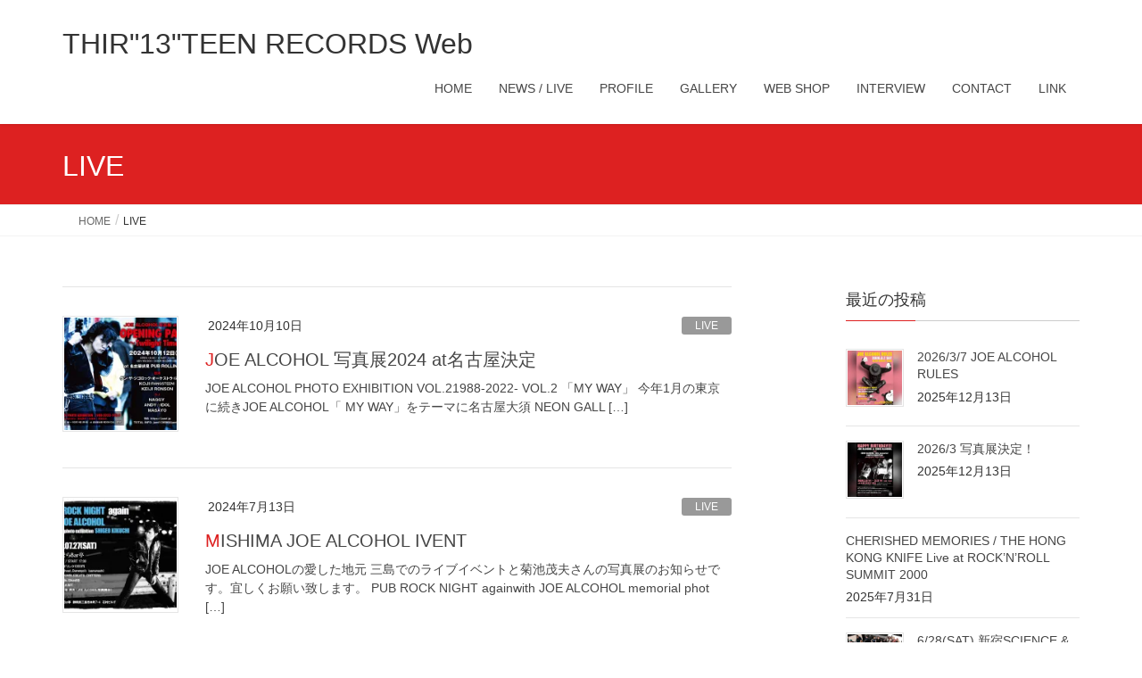

--- FILE ---
content_type: text/html; charset=UTF-8
request_url: https://joealcohol13.com/category/new/page/2
body_size: 16790
content:
<!DOCTYPE html>
<html lang="ja">
<head>
<meta charset="utf-8">
<meta http-equiv="X-UA-Compatible" content="IE=edge">
<meta name="viewport" content="width=device-width, initial-scale=1">

<title>[2ページ目] LIVE |  THIR&quot;13&quot;TEEN RECORDS Web</title>
<meta name='robots' content='max-image-preview:large' />
<link rel='dns-prefetch' href='//webfonts.sakura.ne.jp' />
<link rel='dns-prefetch' href='//secure.gravatar.com' />
<link rel='dns-prefetch' href='//stats.wp.com' />
<link rel='dns-prefetch' href='//v0.wordpress.com' />
<link rel='preconnect' href='//i0.wp.com' />
<link rel='preconnect' href='//c0.wp.com' />
<link rel="alternate" type="application/rss+xml" title=" THIR&quot;13&quot;TEEN RECORDS Web &raquo; フィード" href="https://joealcohol13.com/feed" />
<link rel="alternate" type="application/rss+xml" title=" THIR&quot;13&quot;TEEN RECORDS Web &raquo; コメントフィード" href="https://joealcohol13.com/comments/feed" />
<link rel="alternate" type="application/rss+xml" title=" THIR&quot;13&quot;TEEN RECORDS Web &raquo; LIVE カテゴリーのフィード" href="https://joealcohol13.com/category/new/feed" />
<meta name="description" content="[2ページ目] LIVE について  THIR&quot;13&quot;TEEN RECORDS Web JOE ALCOHOL、THE WONDEWFUL WORLDのサイトです" /><style id='wp-img-auto-sizes-contain-inline-css' type='text/css'>
img:is([sizes=auto i],[sizes^="auto," i]){contain-intrinsic-size:3000px 1500px}
/*# sourceURL=wp-img-auto-sizes-contain-inline-css */
</style>
<link rel='preload' id='vkExUnit_common_style-css-preload' href='https://joealcohol13.com/wp-content/plugins/vk-all-in-one-expansion-unit/assets/css/vkExUnit_style.css?ver=9.113.0.1' as='style' onload="this.onload=null;this.rel='stylesheet'"/>
<link rel='stylesheet' id='vkExUnit_common_style-css' href='https://joealcohol13.com/wp-content/plugins/vk-all-in-one-expansion-unit/assets/css/vkExUnit_style.css?ver=9.113.0.1' media='print' onload="this.media='all'; this.onload=null;">
<style id='vkExUnit_common_style-inline-css' type='text/css'>
:root {--ver_page_top_button_url:url(https://joealcohol13.com/wp-content/plugins/vk-all-in-one-expansion-unit/assets/images/to-top-btn-icon.svg);}@font-face {font-weight: normal;font-style: normal;font-family: "vk_sns";src: url("https://joealcohol13.com/wp-content/plugins/vk-all-in-one-expansion-unit/inc/sns/icons/fonts/vk_sns.eot?-bq20cj");src: url("https://joealcohol13.com/wp-content/plugins/vk-all-in-one-expansion-unit/inc/sns/icons/fonts/vk_sns.eot?#iefix-bq20cj") format("embedded-opentype"),url("https://joealcohol13.com/wp-content/plugins/vk-all-in-one-expansion-unit/inc/sns/icons/fonts/vk_sns.woff?-bq20cj") format("woff"),url("https://joealcohol13.com/wp-content/plugins/vk-all-in-one-expansion-unit/inc/sns/icons/fonts/vk_sns.ttf?-bq20cj") format("truetype"),url("https://joealcohol13.com/wp-content/plugins/vk-all-in-one-expansion-unit/inc/sns/icons/fonts/vk_sns.svg?-bq20cj#vk_sns") format("svg");}
.veu_promotion-alert__content--text {border: 1px solid rgba(0,0,0,0.125);padding: 0.5em 1em;border-radius: var(--vk-size-radius);margin-bottom: var(--vk-margin-block-bottom);font-size: 0.875rem;}/* Alert Content部分に段落タグを入れた場合に最後の段落の余白を0にする */.veu_promotion-alert__content--text p:last-of-type{margin-bottom:0;margin-top: 0;}
/*# sourceURL=vkExUnit_common_style-inline-css */
</style>
<style id='wp-emoji-styles-inline-css' type='text/css'>

	img.wp-smiley, img.emoji {
		display: inline !important;
		border: none !important;
		box-shadow: none !important;
		height: 1em !important;
		width: 1em !important;
		margin: 0 0.07em !important;
		vertical-align: -0.1em !important;
		background: none !important;
		padding: 0 !important;
	}
/*# sourceURL=wp-emoji-styles-inline-css */
</style>
<style id='wp-block-library-inline-css' type='text/css'>
:root{--wp-block-synced-color:#7a00df;--wp-block-synced-color--rgb:122,0,223;--wp-bound-block-color:var(--wp-block-synced-color);--wp-editor-canvas-background:#ddd;--wp-admin-theme-color:#007cba;--wp-admin-theme-color--rgb:0,124,186;--wp-admin-theme-color-darker-10:#006ba1;--wp-admin-theme-color-darker-10--rgb:0,107,160.5;--wp-admin-theme-color-darker-20:#005a87;--wp-admin-theme-color-darker-20--rgb:0,90,135;--wp-admin-border-width-focus:2px}@media (min-resolution:192dpi){:root{--wp-admin-border-width-focus:1.5px}}.wp-element-button{cursor:pointer}:root .has-very-light-gray-background-color{background-color:#eee}:root .has-very-dark-gray-background-color{background-color:#313131}:root .has-very-light-gray-color{color:#eee}:root .has-very-dark-gray-color{color:#313131}:root .has-vivid-green-cyan-to-vivid-cyan-blue-gradient-background{background:linear-gradient(135deg,#00d084,#0693e3)}:root .has-purple-crush-gradient-background{background:linear-gradient(135deg,#34e2e4,#4721fb 50%,#ab1dfe)}:root .has-hazy-dawn-gradient-background{background:linear-gradient(135deg,#faaca8,#dad0ec)}:root .has-subdued-olive-gradient-background{background:linear-gradient(135deg,#fafae1,#67a671)}:root .has-atomic-cream-gradient-background{background:linear-gradient(135deg,#fdd79a,#004a59)}:root .has-nightshade-gradient-background{background:linear-gradient(135deg,#330968,#31cdcf)}:root .has-midnight-gradient-background{background:linear-gradient(135deg,#020381,#2874fc)}:root{--wp--preset--font-size--normal:16px;--wp--preset--font-size--huge:42px}.has-regular-font-size{font-size:1em}.has-larger-font-size{font-size:2.625em}.has-normal-font-size{font-size:var(--wp--preset--font-size--normal)}.has-huge-font-size{font-size:var(--wp--preset--font-size--huge)}.has-text-align-center{text-align:center}.has-text-align-left{text-align:left}.has-text-align-right{text-align:right}.has-fit-text{white-space:nowrap!important}#end-resizable-editor-section{display:none}.aligncenter{clear:both}.items-justified-left{justify-content:flex-start}.items-justified-center{justify-content:center}.items-justified-right{justify-content:flex-end}.items-justified-space-between{justify-content:space-between}.screen-reader-text{border:0;clip-path:inset(50%);height:1px;margin:-1px;overflow:hidden;padding:0;position:absolute;width:1px;word-wrap:normal!important}.screen-reader-text:focus{background-color:#ddd;clip-path:none;color:#444;display:block;font-size:1em;height:auto;left:5px;line-height:normal;padding:15px 23px 14px;text-decoration:none;top:5px;width:auto;z-index:100000}html :where(.has-border-color){border-style:solid}html :where([style*=border-top-color]){border-top-style:solid}html :where([style*=border-right-color]){border-right-style:solid}html :where([style*=border-bottom-color]){border-bottom-style:solid}html :where([style*=border-left-color]){border-left-style:solid}html :where([style*=border-width]){border-style:solid}html :where([style*=border-top-width]){border-top-style:solid}html :where([style*=border-right-width]){border-right-style:solid}html :where([style*=border-bottom-width]){border-bottom-style:solid}html :where([style*=border-left-width]){border-left-style:solid}html :where(img[class*=wp-image-]){height:auto;max-width:100%}:where(figure){margin:0 0 1em}html :where(.is-position-sticky){--wp-admin--admin-bar--position-offset:var(--wp-admin--admin-bar--height,0px)}@media screen and (max-width:600px){html :where(.is-position-sticky){--wp-admin--admin-bar--position-offset:0px}}
.vk-cols--reverse{flex-direction:row-reverse}.vk-cols--hasbtn{margin-bottom:0}.vk-cols--hasbtn>.row>.vk_gridColumn_item,.vk-cols--hasbtn>.wp-block-column{position:relative;padding-bottom:3em}.vk-cols--hasbtn>.row>.vk_gridColumn_item>.wp-block-buttons,.vk-cols--hasbtn>.row>.vk_gridColumn_item>.vk_button,.vk-cols--hasbtn>.wp-block-column>.wp-block-buttons,.vk-cols--hasbtn>.wp-block-column>.vk_button{position:absolute;bottom:0;width:100%}.vk-cols--fit.wp-block-columns{gap:0}.vk-cols--fit.wp-block-columns,.vk-cols--fit.wp-block-columns:not(.is-not-stacked-on-mobile){margin-top:0;margin-bottom:0;justify-content:space-between}.vk-cols--fit.wp-block-columns>.wp-block-column *:last-child,.vk-cols--fit.wp-block-columns:not(.is-not-stacked-on-mobile)>.wp-block-column *:last-child{margin-bottom:0}.vk-cols--fit.wp-block-columns>.wp-block-column>.wp-block-cover,.vk-cols--fit.wp-block-columns:not(.is-not-stacked-on-mobile)>.wp-block-column>.wp-block-cover{margin-top:0}.vk-cols--fit.wp-block-columns.has-background,.vk-cols--fit.wp-block-columns:not(.is-not-stacked-on-mobile).has-background{padding:0}@media(max-width: 599px){.vk-cols--fit.wp-block-columns:not(.has-background)>.wp-block-column:not(.has-background),.vk-cols--fit.wp-block-columns:not(.is-not-stacked-on-mobile):not(.has-background)>.wp-block-column:not(.has-background){padding-left:0 !important;padding-right:0 !important}}@media(min-width: 782px){.vk-cols--fit.wp-block-columns .block-editor-block-list__block.wp-block-column:not(:first-child),.vk-cols--fit.wp-block-columns>.wp-block-column:not(:first-child),.vk-cols--fit.wp-block-columns:not(.is-not-stacked-on-mobile) .block-editor-block-list__block.wp-block-column:not(:first-child),.vk-cols--fit.wp-block-columns:not(.is-not-stacked-on-mobile)>.wp-block-column:not(:first-child){margin-left:0}}@media(min-width: 600px)and (max-width: 781px){.vk-cols--fit.wp-block-columns .wp-block-column:nth-child(2n),.vk-cols--fit.wp-block-columns:not(.is-not-stacked-on-mobile) .wp-block-column:nth-child(2n){margin-left:0}.vk-cols--fit.wp-block-columns .wp-block-column:not(:only-child),.vk-cols--fit.wp-block-columns:not(.is-not-stacked-on-mobile) .wp-block-column:not(:only-child){flex-basis:50% !important}}.vk-cols--fit--gap1.wp-block-columns{gap:1px}@media(min-width: 600px)and (max-width: 781px){.vk-cols--fit--gap1.wp-block-columns .wp-block-column:not(:only-child){flex-basis:calc(50% - 1px) !important}}.vk-cols--fit.vk-cols--grid>.block-editor-block-list__block,.vk-cols--fit.vk-cols--grid>.wp-block-column,.vk-cols--fit.vk-cols--grid:not(.is-not-stacked-on-mobile)>.block-editor-block-list__block,.vk-cols--fit.vk-cols--grid:not(.is-not-stacked-on-mobile)>.wp-block-column{flex-basis:50%;box-sizing:border-box}@media(max-width: 599px){.vk-cols--fit.vk-cols--grid.vk-cols--grid--alignfull>.wp-block-column:nth-child(2)>.wp-block-cover,.vk-cols--fit.vk-cols--grid.vk-cols--grid--alignfull>.wp-block-column:nth-child(2)>.vk_outer,.vk-cols--fit.vk-cols--grid:not(.is-not-stacked-on-mobile).vk-cols--grid--alignfull>.wp-block-column:nth-child(2)>.wp-block-cover,.vk-cols--fit.vk-cols--grid:not(.is-not-stacked-on-mobile).vk-cols--grid--alignfull>.wp-block-column:nth-child(2)>.vk_outer{width:100vw;margin-right:calc((100% - 100vw)/2);margin-left:calc((100% - 100vw)/2)}}@media(min-width: 600px){.vk-cols--fit.vk-cols--grid.vk-cols--grid--alignfull>.wp-block-column:nth-child(2)>.wp-block-cover,.vk-cols--fit.vk-cols--grid.vk-cols--grid--alignfull>.wp-block-column:nth-child(2)>.vk_outer,.vk-cols--fit.vk-cols--grid:not(.is-not-stacked-on-mobile).vk-cols--grid--alignfull>.wp-block-column:nth-child(2)>.wp-block-cover,.vk-cols--fit.vk-cols--grid:not(.is-not-stacked-on-mobile).vk-cols--grid--alignfull>.wp-block-column:nth-child(2)>.vk_outer{margin-right:calc(100% - 50vw);width:50vw}}@media(min-width: 600px){.vk-cols--fit.vk-cols--grid.vk-cols--grid--alignfull.vk-cols--reverse>.wp-block-column,.vk-cols--fit.vk-cols--grid:not(.is-not-stacked-on-mobile).vk-cols--grid--alignfull.vk-cols--reverse>.wp-block-column{margin-left:0;margin-right:0}.vk-cols--fit.vk-cols--grid.vk-cols--grid--alignfull.vk-cols--reverse>.wp-block-column:nth-child(2)>.wp-block-cover,.vk-cols--fit.vk-cols--grid.vk-cols--grid--alignfull.vk-cols--reverse>.wp-block-column:nth-child(2)>.vk_outer,.vk-cols--fit.vk-cols--grid:not(.is-not-stacked-on-mobile).vk-cols--grid--alignfull.vk-cols--reverse>.wp-block-column:nth-child(2)>.wp-block-cover,.vk-cols--fit.vk-cols--grid:not(.is-not-stacked-on-mobile).vk-cols--grid--alignfull.vk-cols--reverse>.wp-block-column:nth-child(2)>.vk_outer{margin-left:calc(100% - 50vw)}}.vk-cols--menu h2,.vk-cols--menu h3,.vk-cols--menu h4,.vk-cols--menu h5{margin-bottom:.2em;text-shadow:#000 0 0 10px}.vk-cols--menu h2:first-child,.vk-cols--menu h3:first-child,.vk-cols--menu h4:first-child,.vk-cols--menu h5:first-child{margin-top:0}.vk-cols--menu p{margin-bottom:1rem;text-shadow:#000 0 0 10px}.vk-cols--menu .wp-block-cover__inner-container:last-child{margin-bottom:0}.vk-cols--fitbnrs .wp-block-column .wp-block-cover:hover img{filter:unset}.vk-cols--fitbnrs .wp-block-column .wp-block-cover:hover{background-color:unset}.vk-cols--fitbnrs .wp-block-column .wp-block-cover:hover .wp-block-cover__image-background{filter:unset !important}.vk-cols--fitbnrs .wp-block-cover .wp-block-cover__inner-container{position:absolute;height:100%;width:100%}.vk-cols--fitbnrs .vk_button{height:100%;margin:0}.vk-cols--fitbnrs .vk_button .vk_button_btn,.vk-cols--fitbnrs .vk_button .btn{height:100%;width:100%;border:none;box-shadow:none;background-color:unset !important;transition:unset}.vk-cols--fitbnrs .vk_button .vk_button_btn:hover,.vk-cols--fitbnrs .vk_button .btn:hover{transition:unset}.vk-cols--fitbnrs .vk_button .vk_button_btn:after,.vk-cols--fitbnrs .vk_button .btn:after{border:none}.vk-cols--fitbnrs .vk_button .vk_button_link_txt{width:100%;position:absolute;top:50%;left:50%;transform:translateY(-50%) translateX(-50%);font-size:2rem;text-shadow:#000 0 0 10px}.vk-cols--fitbnrs .vk_button .vk_button_link_subCaption{width:100%;position:absolute;top:calc(50% + 2.2em);left:50%;transform:translateY(-50%) translateX(-50%);text-shadow:#000 0 0 10px}@media(min-width: 992px){.vk-cols--media.wp-block-columns{gap:3rem}}.vk-fit-map figure{margin-bottom:0}.vk-fit-map iframe{position:relative;margin-bottom:0;display:block;max-height:400px;width:100vw}.vk-fit-map:is(.alignfull,.alignwide) div{max-width:100%}.vk-table--th--width25 :where(tr>*:first-child){width:25%}.vk-table--th--width30 :where(tr>*:first-child){width:30%}.vk-table--th--width35 :where(tr>*:first-child){width:35%}.vk-table--th--width40 :where(tr>*:first-child){width:40%}.vk-table--th--bg-bright :where(tr>*:first-child){background-color:var(--wp--preset--color--bg-secondary, rgba(0, 0, 0, 0.05))}@media(max-width: 599px){.vk-table--mobile-block :is(th,td){width:100%;display:block}.vk-table--mobile-block.wp-block-table table :is(th,td){border-top:none}}.vk-table--width--th25 :where(tr>*:first-child){width:25%}.vk-table--width--th30 :where(tr>*:first-child){width:30%}.vk-table--width--th35 :where(tr>*:first-child){width:35%}.vk-table--width--th40 :where(tr>*:first-child){width:40%}.no-margin{margin:0}@media(max-width: 599px){.wp-block-image.vk-aligncenter--mobile>.alignright{float:none;margin-left:auto;margin-right:auto}.vk-no-padding-horizontal--mobile{padding-left:0 !important;padding-right:0 !important}}
/* VK Color Palettes */

/*# sourceURL=wp-block-library-inline-css */
</style><style id='wp-block-paragraph-inline-css' type='text/css'>
.is-small-text{font-size:.875em}.is-regular-text{font-size:1em}.is-large-text{font-size:2.25em}.is-larger-text{font-size:3em}.has-drop-cap:not(:focus):first-letter{float:left;font-size:8.4em;font-style:normal;font-weight:100;line-height:.68;margin:.05em .1em 0 0;text-transform:uppercase}body.rtl .has-drop-cap:not(:focus):first-letter{float:none;margin-left:.1em}p.has-drop-cap.has-background{overflow:hidden}:root :where(p.has-background){padding:1.25em 2.375em}:where(p.has-text-color:not(.has-link-color)) a{color:inherit}p.has-text-align-left[style*="writing-mode:vertical-lr"],p.has-text-align-right[style*="writing-mode:vertical-rl"]{rotate:180deg}
/*# sourceURL=https://c0.wp.com/c/6.9/wp-includes/blocks/paragraph/style.min.css */
</style>
<style id='global-styles-inline-css' type='text/css'>
:root{--wp--preset--aspect-ratio--square: 1;--wp--preset--aspect-ratio--4-3: 4/3;--wp--preset--aspect-ratio--3-4: 3/4;--wp--preset--aspect-ratio--3-2: 3/2;--wp--preset--aspect-ratio--2-3: 2/3;--wp--preset--aspect-ratio--16-9: 16/9;--wp--preset--aspect-ratio--9-16: 9/16;--wp--preset--color--black: #000000;--wp--preset--color--cyan-bluish-gray: #abb8c3;--wp--preset--color--white: #ffffff;--wp--preset--color--pale-pink: #f78da7;--wp--preset--color--vivid-red: #cf2e2e;--wp--preset--color--luminous-vivid-orange: #ff6900;--wp--preset--color--luminous-vivid-amber: #fcb900;--wp--preset--color--light-green-cyan: #7bdcb5;--wp--preset--color--vivid-green-cyan: #00d084;--wp--preset--color--pale-cyan-blue: #8ed1fc;--wp--preset--color--vivid-cyan-blue: #0693e3;--wp--preset--color--vivid-purple: #9b51e0;--wp--preset--gradient--vivid-cyan-blue-to-vivid-purple: linear-gradient(135deg,rgb(6,147,227) 0%,rgb(155,81,224) 100%);--wp--preset--gradient--light-green-cyan-to-vivid-green-cyan: linear-gradient(135deg,rgb(122,220,180) 0%,rgb(0,208,130) 100%);--wp--preset--gradient--luminous-vivid-amber-to-luminous-vivid-orange: linear-gradient(135deg,rgb(252,185,0) 0%,rgb(255,105,0) 100%);--wp--preset--gradient--luminous-vivid-orange-to-vivid-red: linear-gradient(135deg,rgb(255,105,0) 0%,rgb(207,46,46) 100%);--wp--preset--gradient--very-light-gray-to-cyan-bluish-gray: linear-gradient(135deg,rgb(238,238,238) 0%,rgb(169,184,195) 100%);--wp--preset--gradient--cool-to-warm-spectrum: linear-gradient(135deg,rgb(74,234,220) 0%,rgb(151,120,209) 20%,rgb(207,42,186) 40%,rgb(238,44,130) 60%,rgb(251,105,98) 80%,rgb(254,248,76) 100%);--wp--preset--gradient--blush-light-purple: linear-gradient(135deg,rgb(255,206,236) 0%,rgb(152,150,240) 100%);--wp--preset--gradient--blush-bordeaux: linear-gradient(135deg,rgb(254,205,165) 0%,rgb(254,45,45) 50%,rgb(107,0,62) 100%);--wp--preset--gradient--luminous-dusk: linear-gradient(135deg,rgb(255,203,112) 0%,rgb(199,81,192) 50%,rgb(65,88,208) 100%);--wp--preset--gradient--pale-ocean: linear-gradient(135deg,rgb(255,245,203) 0%,rgb(182,227,212) 50%,rgb(51,167,181) 100%);--wp--preset--gradient--electric-grass: linear-gradient(135deg,rgb(202,248,128) 0%,rgb(113,206,126) 100%);--wp--preset--gradient--midnight: linear-gradient(135deg,rgb(2,3,129) 0%,rgb(40,116,252) 100%);--wp--preset--font-size--small: 13px;--wp--preset--font-size--medium: 20px;--wp--preset--font-size--large: 36px;--wp--preset--font-size--x-large: 42px;--wp--preset--spacing--20: 0.44rem;--wp--preset--spacing--30: 0.67rem;--wp--preset--spacing--40: 1rem;--wp--preset--spacing--50: 1.5rem;--wp--preset--spacing--60: 2.25rem;--wp--preset--spacing--70: 3.38rem;--wp--preset--spacing--80: 5.06rem;--wp--preset--shadow--natural: 6px 6px 9px rgba(0, 0, 0, 0.2);--wp--preset--shadow--deep: 12px 12px 50px rgba(0, 0, 0, 0.4);--wp--preset--shadow--sharp: 6px 6px 0px rgba(0, 0, 0, 0.2);--wp--preset--shadow--outlined: 6px 6px 0px -3px rgb(255, 255, 255), 6px 6px rgb(0, 0, 0);--wp--preset--shadow--crisp: 6px 6px 0px rgb(0, 0, 0);}:where(.is-layout-flex){gap: 0.5em;}:where(.is-layout-grid){gap: 0.5em;}body .is-layout-flex{display: flex;}.is-layout-flex{flex-wrap: wrap;align-items: center;}.is-layout-flex > :is(*, div){margin: 0;}body .is-layout-grid{display: grid;}.is-layout-grid > :is(*, div){margin: 0;}:where(.wp-block-columns.is-layout-flex){gap: 2em;}:where(.wp-block-columns.is-layout-grid){gap: 2em;}:where(.wp-block-post-template.is-layout-flex){gap: 1.25em;}:where(.wp-block-post-template.is-layout-grid){gap: 1.25em;}.has-black-color{color: var(--wp--preset--color--black) !important;}.has-cyan-bluish-gray-color{color: var(--wp--preset--color--cyan-bluish-gray) !important;}.has-white-color{color: var(--wp--preset--color--white) !important;}.has-pale-pink-color{color: var(--wp--preset--color--pale-pink) !important;}.has-vivid-red-color{color: var(--wp--preset--color--vivid-red) !important;}.has-luminous-vivid-orange-color{color: var(--wp--preset--color--luminous-vivid-orange) !important;}.has-luminous-vivid-amber-color{color: var(--wp--preset--color--luminous-vivid-amber) !important;}.has-light-green-cyan-color{color: var(--wp--preset--color--light-green-cyan) !important;}.has-vivid-green-cyan-color{color: var(--wp--preset--color--vivid-green-cyan) !important;}.has-pale-cyan-blue-color{color: var(--wp--preset--color--pale-cyan-blue) !important;}.has-vivid-cyan-blue-color{color: var(--wp--preset--color--vivid-cyan-blue) !important;}.has-vivid-purple-color{color: var(--wp--preset--color--vivid-purple) !important;}.has-black-background-color{background-color: var(--wp--preset--color--black) !important;}.has-cyan-bluish-gray-background-color{background-color: var(--wp--preset--color--cyan-bluish-gray) !important;}.has-white-background-color{background-color: var(--wp--preset--color--white) !important;}.has-pale-pink-background-color{background-color: var(--wp--preset--color--pale-pink) !important;}.has-vivid-red-background-color{background-color: var(--wp--preset--color--vivid-red) !important;}.has-luminous-vivid-orange-background-color{background-color: var(--wp--preset--color--luminous-vivid-orange) !important;}.has-luminous-vivid-amber-background-color{background-color: var(--wp--preset--color--luminous-vivid-amber) !important;}.has-light-green-cyan-background-color{background-color: var(--wp--preset--color--light-green-cyan) !important;}.has-vivid-green-cyan-background-color{background-color: var(--wp--preset--color--vivid-green-cyan) !important;}.has-pale-cyan-blue-background-color{background-color: var(--wp--preset--color--pale-cyan-blue) !important;}.has-vivid-cyan-blue-background-color{background-color: var(--wp--preset--color--vivid-cyan-blue) !important;}.has-vivid-purple-background-color{background-color: var(--wp--preset--color--vivid-purple) !important;}.has-black-border-color{border-color: var(--wp--preset--color--black) !important;}.has-cyan-bluish-gray-border-color{border-color: var(--wp--preset--color--cyan-bluish-gray) !important;}.has-white-border-color{border-color: var(--wp--preset--color--white) !important;}.has-pale-pink-border-color{border-color: var(--wp--preset--color--pale-pink) !important;}.has-vivid-red-border-color{border-color: var(--wp--preset--color--vivid-red) !important;}.has-luminous-vivid-orange-border-color{border-color: var(--wp--preset--color--luminous-vivid-orange) !important;}.has-luminous-vivid-amber-border-color{border-color: var(--wp--preset--color--luminous-vivid-amber) !important;}.has-light-green-cyan-border-color{border-color: var(--wp--preset--color--light-green-cyan) !important;}.has-vivid-green-cyan-border-color{border-color: var(--wp--preset--color--vivid-green-cyan) !important;}.has-pale-cyan-blue-border-color{border-color: var(--wp--preset--color--pale-cyan-blue) !important;}.has-vivid-cyan-blue-border-color{border-color: var(--wp--preset--color--vivid-cyan-blue) !important;}.has-vivid-purple-border-color{border-color: var(--wp--preset--color--vivid-purple) !important;}.has-vivid-cyan-blue-to-vivid-purple-gradient-background{background: var(--wp--preset--gradient--vivid-cyan-blue-to-vivid-purple) !important;}.has-light-green-cyan-to-vivid-green-cyan-gradient-background{background: var(--wp--preset--gradient--light-green-cyan-to-vivid-green-cyan) !important;}.has-luminous-vivid-amber-to-luminous-vivid-orange-gradient-background{background: var(--wp--preset--gradient--luminous-vivid-amber-to-luminous-vivid-orange) !important;}.has-luminous-vivid-orange-to-vivid-red-gradient-background{background: var(--wp--preset--gradient--luminous-vivid-orange-to-vivid-red) !important;}.has-very-light-gray-to-cyan-bluish-gray-gradient-background{background: var(--wp--preset--gradient--very-light-gray-to-cyan-bluish-gray) !important;}.has-cool-to-warm-spectrum-gradient-background{background: var(--wp--preset--gradient--cool-to-warm-spectrum) !important;}.has-blush-light-purple-gradient-background{background: var(--wp--preset--gradient--blush-light-purple) !important;}.has-blush-bordeaux-gradient-background{background: var(--wp--preset--gradient--blush-bordeaux) !important;}.has-luminous-dusk-gradient-background{background: var(--wp--preset--gradient--luminous-dusk) !important;}.has-pale-ocean-gradient-background{background: var(--wp--preset--gradient--pale-ocean) !important;}.has-electric-grass-gradient-background{background: var(--wp--preset--gradient--electric-grass) !important;}.has-midnight-gradient-background{background: var(--wp--preset--gradient--midnight) !important;}.has-small-font-size{font-size: var(--wp--preset--font-size--small) !important;}.has-medium-font-size{font-size: var(--wp--preset--font-size--medium) !important;}.has-large-font-size{font-size: var(--wp--preset--font-size--large) !important;}.has-x-large-font-size{font-size: var(--wp--preset--font-size--x-large) !important;}
/*# sourceURL=global-styles-inline-css */
</style>

<style id='classic-theme-styles-inline-css' type='text/css'>
/*! This file is auto-generated */
.wp-block-button__link{color:#fff;background-color:#32373c;border-radius:9999px;box-shadow:none;text-decoration:none;padding:calc(.667em + 2px) calc(1.333em + 2px);font-size:1.125em}.wp-block-file__button{background:#32373c;color:#fff;text-decoration:none}
/*# sourceURL=/wp-includes/css/classic-themes.min.css */
</style>
<link rel='stylesheet' id='vk-swiper-style-css' href='https://joealcohol13.com/wp-content/plugins/vk-blocks/vendor/vektor-inc/vk-swiper/src/assets/css/swiper-bundle.min.css?ver=11.0.2' type='text/css' media='all' />
<link rel='stylesheet' id='lightning-design-style-css' href='https://joealcohol13.com/wp-content/themes/lightning/_g2/design-skin/origin/css/style.css?ver=15.33.0' type='text/css' media='all' />
<style id='lightning-design-style-inline-css' type='text/css'>
:root {--color-key:#dd2121;--wp--preset--color--vk-color-primary:#dd2121;--color-key-dark:#ffffff;}
/* ltg common custom */:root {--vk-menu-acc-btn-border-color:#333;--vk-color-primary:#dd2121;--vk-color-primary-dark:#ffffff;--vk-color-primary-vivid:#f32424;--color-key:#dd2121;--wp--preset--color--vk-color-primary:#dd2121;--color-key-dark:#ffffff;}.veu_color_txt_key { color:#ffffff ; }.veu_color_bg_key { background-color:#ffffff ; }.veu_color_border_key { border-color:#ffffff ; }.btn-default { border-color:#dd2121;color:#dd2121;}.btn-default:focus,.btn-default:hover { border-color:#dd2121;background-color: #dd2121; }.wp-block-search__button,.btn-primary { background-color:#dd2121;border-color:#ffffff; }.wp-block-search__button:focus,.wp-block-search__button:hover,.btn-primary:not(:disabled):not(.disabled):active,.btn-primary:focus,.btn-primary:hover { background-color:#ffffff;border-color:#dd2121; }.btn-outline-primary { color : #dd2121 ; border-color:#dd2121; }.btn-outline-primary:not(:disabled):not(.disabled):active,.btn-outline-primary:focus,.btn-outline-primary:hover { color : #fff; background-color:#dd2121;border-color:#ffffff; }a { color:#337ab7; }
.tagcloud a:before { font-family: "Font Awesome 7 Free";content: "\f02b";font-weight: bold; }
a { color:#ffffff ; }a:hover { color:#dd2121 ; }.page-header { background-color:#dd2121; }h1.entry-title:first-letter,.single h1.entry-title:first-letter { color:#dd2121; }h2,.mainSection-title { border-top-color:#dd2121; }h3:after,.subSection-title:after { border-bottom-color:#dd2121; }.media .media-body .media-heading a:hover { color:#dd2121; }ul.page-numbers li span.page-numbers.current,.page-link dl .post-page-numbers.current { background-color:#dd2121; }.pager li > a { border-color:#dd2121;color:#dd2121;}.pager li > a:hover { background-color:#dd2121;color:#fff;}footer { border-top-color:#dd2121; }dt { border-left-color:#dd2121; }@media (min-width: 768px){ ul.gMenu > li > a:after { border-bottom-color: #dd2121 ; }} /* @media (min-width: 768px) */
/*# sourceURL=lightning-design-style-inline-css */
</style>
<link rel='preload' id='veu-cta-css-preload' href='https://joealcohol13.com/wp-content/plugins/vk-all-in-one-expansion-unit/inc/call-to-action/package/assets/css/style.css?ver=9.113.0.1' as='style' onload="this.onload=null;this.rel='stylesheet'"/>
<link rel='stylesheet' id='veu-cta-css' href='https://joealcohol13.com/wp-content/plugins/vk-all-in-one-expansion-unit/inc/call-to-action/package/assets/css/style.css?ver=9.113.0.1' media='print' onload="this.media='all'; this.onload=null;">
<link rel='stylesheet' id='vk-blocks-build-css-css' href='https://joealcohol13.com/wp-content/plugins/vk-blocks/build/block-build.css?ver=1.115.2.1' type='text/css' media='all' />
<style id='vk-blocks-build-css-inline-css' type='text/css'>

	:root {
		--vk_image-mask-circle: url(https://joealcohol13.com/wp-content/plugins/vk-blocks/inc/vk-blocks/images/circle.svg);
		--vk_image-mask-wave01: url(https://joealcohol13.com/wp-content/plugins/vk-blocks/inc/vk-blocks/images/wave01.svg);
		--vk_image-mask-wave02: url(https://joealcohol13.com/wp-content/plugins/vk-blocks/inc/vk-blocks/images/wave02.svg);
		--vk_image-mask-wave03: url(https://joealcohol13.com/wp-content/plugins/vk-blocks/inc/vk-blocks/images/wave03.svg);
		--vk_image-mask-wave04: url(https://joealcohol13.com/wp-content/plugins/vk-blocks/inc/vk-blocks/images/wave04.svg);
	}
	

	:root {

		--vk-balloon-border-width:1px;

		--vk-balloon-speech-offset:-12px;
	}
	

	:root {
		--vk_flow-arrow: url(https://joealcohol13.com/wp-content/plugins/vk-blocks/inc/vk-blocks/images/arrow_bottom.svg);
	}
	
/*# sourceURL=vk-blocks-build-css-inline-css */
</style>
<link rel='stylesheet' id='lightning-common-style-css' href='https://joealcohol13.com/wp-content/themes/lightning/_g2/assets/css/common.css?ver=15.33.0' type='text/css' media='all' />
<style id='lightning-common-style-inline-css' type='text/css'>
/* vk-mobile-nav */:root {--vk-mobile-nav-menu-btn-bg-src: url("https://joealcohol13.com/wp-content/themes/lightning/_g2/inc/vk-mobile-nav/package/images/vk-menu-btn-black.svg");--vk-mobile-nav-menu-btn-close-bg-src: url("https://joealcohol13.com/wp-content/themes/lightning/_g2/inc/vk-mobile-nav/package/images/vk-menu-close-black.svg");--vk-menu-acc-icon-open-black-bg-src: url("https://joealcohol13.com/wp-content/themes/lightning/_g2/inc/vk-mobile-nav/package/images/vk-menu-acc-icon-open-black.svg");--vk-menu-acc-icon-open-white-bg-src: url("https://joealcohol13.com/wp-content/themes/lightning/_g2/inc/vk-mobile-nav/package/images/vk-menu-acc-icon-open-white.svg");--vk-menu-acc-icon-close-black-bg-src: url("https://joealcohol13.com/wp-content/themes/lightning/_g2/inc/vk-mobile-nav/package/images/vk-menu-close-black.svg");--vk-menu-acc-icon-close-white-bg-src: url("https://joealcohol13.com/wp-content/themes/lightning/_g2/inc/vk-mobile-nav/package/images/vk-menu-close-white.svg");}
/*# sourceURL=lightning-common-style-inline-css */
</style>
<link rel='preload' id='lightning-theme-style-css-preload' href='https://joealcohol13.com/wp-content/themes/lightning/style.css?ver=15.33.0' as='style' onload="this.onload=null;this.rel='stylesheet'"/>
<link rel='stylesheet' id='lightning-theme-style-css' href='https://joealcohol13.com/wp-content/themes/lightning/style.css?ver=15.33.0' media='print' onload="this.media='all'; this.onload=null;">
<link rel='preload' id='vk-font-awesome-css-preload' href='https://joealcohol13.com/wp-content/themes/lightning/vendor/vektor-inc/font-awesome-versions/src/font-awesome/css/all.min.css?ver=7.1.0' as='style' onload="this.onload=null;this.rel='stylesheet'"/>
<link rel='stylesheet' id='vk-font-awesome-css' href='https://joealcohol13.com/wp-content/themes/lightning/vendor/vektor-inc/font-awesome-versions/src/font-awesome/css/all.min.css?ver=7.1.0' media='print' onload="this.media='all'; this.onload=null;">
<script type="text/javascript" src="https://c0.wp.com/c/6.9/wp-includes/js/jquery/jquery.min.js" id="jquery-core-js"></script>
<script type="text/javascript" src="https://c0.wp.com/c/6.9/wp-includes/js/jquery/jquery-migrate.min.js" id="jquery-migrate-js"></script>
<script type="text/javascript" src="//webfonts.sakura.ne.jp/js/sakurav3.js?fadein=0&amp;ver=3.1.4" id="typesquare_std-js"></script>
<link rel="https://api.w.org/" href="https://joealcohol13.com/wp-json/" /><link rel="alternate" title="JSON" type="application/json" href="https://joealcohol13.com/wp-json/wp/v2/categories/2" /><link rel="EditURI" type="application/rsd+xml" title="RSD" href="https://joealcohol13.com/xmlrpc.php?rsd" />
<meta name="generator" content="WordPress 6.9" />
	<style>img#wpstats{display:none}</style>
		<style id="lightning-color-custom-for-plugins" type="text/css">/* ltg theme common */.color_key_bg,.color_key_bg_hover:hover{background-color: #dd2121;}.color_key_txt,.color_key_txt_hover:hover{color: #dd2121;}.color_key_border,.color_key_border_hover:hover{border-color: #dd2121;}.color_key_dark_bg,.color_key_dark_bg_hover:hover{background-color: #ffffff;}.color_key_dark_txt,.color_key_dark_txt_hover:hover{color: #ffffff;}.color_key_dark_border,.color_key_dark_border_hover:hover{border-color: #ffffff;}</style><noscript><style>.lazyload[data-src]{display:none !important;}</style></noscript><style>.lazyload{background-image:none !important;}.lazyload:before{background-image:none !important;}</style>
<!-- Jetpack Open Graph Tags -->
<meta property="og:type" content="website" />
<meta property="og:title" content="[2ページ目] LIVE |  THIR&quot;13&quot;TEEN RECORDS Web" />
<meta property="og:url" content="https://joealcohol13.com/category/new" />
<meta property="og:site_name" content=" THIR&quot;13&quot;TEEN RECORDS Web" />
<meta property="og:image" content="https://i0.wp.com/joealcohol13.com/wp-content/uploads/2018/04/cropped-IC2-1.png?fit=512%2C512&#038;ssl=1" />
<meta property="og:image:width" content="512" />
<meta property="og:image:height" content="512" />
<meta property="og:image:alt" content="" />
<meta property="og:locale" content="ja_JP" />

<!-- End Jetpack Open Graph Tags -->
<!-- [ VK All in One Expansion Unit OGP ] -->
<meta property="og:site_name" content=" THIR&quot;13&quot;TEEN RECORDS Web" />
<meta property="og:url" content="https://joealcohol13.com/3005" />
<meta property="og:title" content="LIVE |  THIR&quot;13&quot;TEEN RECORDS Web" />
<meta property="og:description" content="[2ページ目] LIVE について  THIR&quot;13&quot;TEEN RECORDS Web JOE ALCOHOL、THE WONDEWFUL WORLDのサイトです" />
<meta property="og:type" content="article" />
<!-- [ / VK All in One Expansion Unit OGP ] -->
<!-- [ VK All in One Expansion Unit twitter card ] -->
<meta name="twitter:card" content="summary_large_image">
<meta name="twitter:description" content="[2ページ目] LIVE について  THIR&quot;13&quot;TEEN RECORDS Web JOE ALCOHOL、THE WONDEWFUL WORLDのサイトです">
<meta name="twitter:title" content="LIVE |  THIR&quot;13&quot;TEEN RECORDS Web">
<meta name="twitter:url" content="https://joealcohol13.com/3005">
	<meta name="twitter:domain" content="joealcohol13.com">
	<meta name="twitter:site" content="@joealcohol_13">
	<!-- [ / VK All in One Expansion Unit twitter card ] -->
	<link rel="icon" href="https://i0.wp.com/joealcohol13.com/wp-content/uploads/2018/04/cropped-IC2-1.png?fit=32%2C32&#038;ssl=1" sizes="32x32" />
<link rel="icon" href="https://i0.wp.com/joealcohol13.com/wp-content/uploads/2018/04/cropped-IC2-1.png?fit=192%2C192&#038;ssl=1" sizes="192x192" />
<link rel="apple-touch-icon" href="https://i0.wp.com/joealcohol13.com/wp-content/uploads/2018/04/cropped-IC2-1.png?fit=180%2C180&#038;ssl=1" />
<meta name="msapplication-TileImage" content="https://i0.wp.com/joealcohol13.com/wp-content/uploads/2018/04/cropped-IC2-1.png?fit=270%2C270&#038;ssl=1" />

</head>
<body class="archive paged category category-new category-2 paged-2 category-paged-2 wp-theme-lightning vk-blocks headfix header_height_changer fa_v7_css post-type-post sidebar-fix sidebar-fix-priority-top device-pc">
<a class="skip-link screen-reader-text" href="#main">コンテンツへスキップ</a>
<a class="skip-link screen-reader-text" href="#vk-mobile-nav">ナビゲーションに移動</a>
<header class="navbar siteHeader">
		<div class="container siteHeadContainer">
		<div class="navbar-header">
						<p class="navbar-brand siteHeader_logo">
			<a href="https://joealcohol13.com/">
				<span> THIR&quot;13&quot;TEEN RECORDS Web</span>
			</a>
			</p>
					</div>

					<div id="gMenu_outer" class="gMenu_outer">
				<nav class="menu-%e3%83%a1%e3%82%a4%e3%83%b3%e3%83%a1%e3%83%8b%e3%83%a5%e3%83%bc-container"><ul id="menu-%e3%83%a1%e3%82%a4%e3%83%b3%e3%83%a1%e3%83%8b%e3%83%a5%e3%83%bc" class="menu nav gMenu"><li id="menu-item-54" class="menu-item menu-item-type-custom menu-item-object-custom menu-item-home"><a href="http://joealcohol13.com/"><strong class="gMenu_name">HOME</strong></a></li>
<li id="menu-item-112" class="menu-item menu-item-type-post_type menu-item-object-page"><a href="https://joealcohol13.com/live"><strong class="gMenu_name">NEWS / LIVE</strong></a></li>
<li id="menu-item-59" class="menu-item menu-item-type-post_type menu-item-object-page menu-item-has-children"><a href="https://joealcohol13.com/profile"><strong class="gMenu_name">PROFILE</strong></a>
<ul class="sub-menu">
	<li id="menu-item-68" class="menu-item menu-item-type-post_type menu-item-object-page"><a href="https://joealcohol13.com/profile/the-wonderful-world">THE WONDERFUL WORLD</a></li>
	<li id="menu-item-270" class="menu-item menu-item-type-post_type menu-item-object-page"><a href="https://joealcohol13.com/profile/joe-alcohol">JOE ALCOHOL</a></li>
</ul>
</li>
<li id="menu-item-229" class="menu-item menu-item-type-post_type menu-item-object-page menu-item-has-children"><a href="https://joealcohol13.com/gallery"><strong class="gMenu_name">GALLERY</strong></a>
<ul class="sub-menu">
	<li id="menu-item-1153" class="menu-item menu-item-type-post_type menu-item-object-page"><a href="https://joealcohol13.com/photo">PHOTO</a></li>
	<li id="menu-item-230" class="menu-item menu-item-type-post_type menu-item-object-page"><a href="https://joealcohol13.com/gallery/flyer">FLYER</a></li>
	<li id="menu-item-279" class="menu-item menu-item-type-custom menu-item-object-custom"><a href="https://www.youtube.com/user/thkk13/videos?disable_polymer=1">You Tube</a></li>
</ul>
</li>
<li id="menu-item-281" class="menu-item menu-item-type-custom menu-item-object-custom"><a href="http://jamf.jp/"><strong class="gMenu_name">WEB SHOP</strong></a></li>
<li id="menu-item-260" class="menu-item menu-item-type-post_type menu-item-object-page menu-item-has-children"><a href="https://joealcohol13.com/profile/interview"><strong class="gMenu_name">INTERVIEW</strong></a>
<ul class="sub-menu">
	<li id="menu-item-1668" class="menu-item menu-item-type-post_type menu-item-object-page"><a href="https://joealcohol13.com/bollocks-no46-mae">『Bollocks No.046』ノーカット版　前編</a></li>
	<li id="menu-item-1667" class="menu-item menu-item-type-post_type menu-item-object-page"><a href="https://joealcohol13.com/bollocks-no46-ato">『Bollocks No.046』ノーカット版　後編</a></li>
	<li id="menu-item-271" class="menu-item menu-item-type-post_type menu-item-object-page"><a href="https://joealcohol13.com/profile/interview/joevocalg-interview">JOE(VOCAL&#038;G)</a></li>
	<li id="menu-item-292" class="menu-item menu-item-type-post_type menu-item-object-page"><a href="https://joealcohol13.com/profile/interview/kyodr">KYO(Dr)</a></li>
	<li id="menu-item-289" class="menu-item menu-item-type-post_type menu-item-object-page"><a href="https://joealcohol13.com/profile/interview/syug">SYU(G)</a></li>
	<li id="menu-item-269" class="menu-item menu-item-type-post_type menu-item-object-page"><a href="https://joealcohol13.com/profile/interview/hideb-interview">HIDE(B)</a></li>
</ul>
</li>
<li id="menu-item-1093" class="menu-item menu-item-type-post_type menu-item-object-page"><a href="https://joealcohol13.com/contact13"><strong class="gMenu_name">CONTACT</strong></a></li>
<li id="menu-item-111" class="menu-item menu-item-type-post_type menu-item-object-page"><a href="https://joealcohol13.com/link"><strong class="gMenu_name">LINK</strong></a></li>
</ul></nav>			</div>
			</div>
	</header>

<div class="section page-header"><div class="container"><div class="row"><div class="col-md-12">
<h1 class="page-header_pageTitle">
LIVE</h1>
</div></div></div></div><!-- [ /.page-header ] -->


<!-- [ .breadSection ] --><div class="section breadSection"><div class="container"><div class="row"><ol class="breadcrumb" itemscope itemtype="https://schema.org/BreadcrumbList"><li id="panHome" itemprop="itemListElement" itemscope itemtype="http://schema.org/ListItem"><a itemprop="item" href="https://joealcohol13.com/"><span itemprop="name"><i class="fa fa-home"></i> HOME</span></a><meta itemprop="position" content="1" /></li><li><span>LIVE</span><meta itemprop="position" content="2" /></li></ol></div></div></div><!-- [ /.breadSection ] -->

<div class="section siteContent">
<div class="container">
<div class="row">
<div class="col-md-8 mainSection" id="main" role="main">

	
<div class="postList">


	
		<article class="media">
<div id="post-3005" class="post-3005 post type-post status-publish format-standard has-post-thumbnail hentry category-new category-news tag-joe-alcohol tag-joe-alcohol- tag-neon-gallery tag-the-wonderful-world tag-31 tag-42 tag-165 tag-156">
		<div class="media-left postList_thumbnail">
		<a href="https://joealcohol13.com/3005">
		<img width="150" height="150" src="[data-uri]" class="media-object wp-post-image lazyload" alt="" decoding="async"   data-src="https://i0.wp.com/joealcohol13.com/wp-content/uploads/2024/07/nagoya_event-01.jpg?resize=150%2C150&ssl=1" data-srcset="https://i0.wp.com/joealcohol13.com/wp-content/uploads/2024/07/nagoya_event-01.jpg?resize=150%2C150&amp;ssl=1 150w, https://i0.wp.com/joealcohol13.com/wp-content/uploads/2024/07/nagoya_event-01.jpg?zoom=2&amp;resize=150%2C150&amp;ssl=1 300w, https://i0.wp.com/joealcohol13.com/wp-content/uploads/2024/07/nagoya_event-01.jpg?zoom=3&amp;resize=150%2C150&amp;ssl=1 450w" data-sizes="auto" data-eio-rwidth="150" data-eio-rheight="150" /><noscript><img width="150" height="150" src="https://i0.wp.com/joealcohol13.com/wp-content/uploads/2024/07/nagoya_event-01.jpg?resize=150%2C150&amp;ssl=1" class="media-object wp-post-image" alt="" decoding="async" srcset="https://i0.wp.com/joealcohol13.com/wp-content/uploads/2024/07/nagoya_event-01.jpg?resize=150%2C150&amp;ssl=1 150w, https://i0.wp.com/joealcohol13.com/wp-content/uploads/2024/07/nagoya_event-01.jpg?zoom=2&amp;resize=150%2C150&amp;ssl=1 300w, https://i0.wp.com/joealcohol13.com/wp-content/uploads/2024/07/nagoya_event-01.jpg?zoom=3&amp;resize=150%2C150&amp;ssl=1 450w" sizes="(max-width: 150px) 100vw, 150px" data-eio="l" /></noscript>		</a>
	</div>
		<div class="media-body">
		<div class="entry-meta">


<span class="published entry-meta_items">2024年10月10日</span>

<span class="entry-meta_items entry-meta_updated">/ 最終更新日時 : <span class="updated">2024年10月10日</span></span>


	
	<span class="vcard author entry-meta_items entry-meta_items_author entry-meta_hidden"><span class="fn">THIR&quot;13&quot;TEEN RECORDS</span></span>



<span class="entry-meta_items entry-meta_items_term"><a href="https://joealcohol13.com/category/new" class="btn btn-xs btn-primary entry-meta_items_term_button" style="background-color:#999999;border:none;">LIVE</a></span>
</div>
		<h1 class="media-heading entry-title"><a href="https://joealcohol13.com/3005">JOE ALCOHOL 写真展2024 at名古屋決定</a></h1>
		<a href="https://joealcohol13.com/3005" class="media-body_excerpt"><p>JOE ALCOHOL PHOTO EXHIBITION VOL.21988-2022- VOL.2 「MY WAY」 今年1月の東京に続きJOE ALCOHOL「 MY WAY」をテーマに名古屋大須 NEON GALL [&hellip;]</p>
</a>
	</div>
</div>
</article>
<article class="media">
<div id="post-3027" class="post-3027 post type-post status-publish format-standard has-post-thumbnail hentry category-new category-news tag-joe-alcohol tag-31 tag-156">
		<div class="media-left postList_thumbnail">
		<a href="https://joealcohol13.com/3027">
		<img width="150" height="150" src="[data-uri]" class="media-object wp-post-image lazyload" alt="" decoding="async"   data-src="https://i0.wp.com/joealcohol13.com/wp-content/uploads/2024/07/mishima_JOE.jpg?resize=150%2C150&ssl=1" data-srcset="https://i0.wp.com/joealcohol13.com/wp-content/uploads/2024/07/mishima_JOE.jpg?resize=150%2C150&amp;ssl=1 150w, https://i0.wp.com/joealcohol13.com/wp-content/uploads/2024/07/mishima_JOE.jpg?zoom=2&amp;resize=150%2C150&amp;ssl=1 300w, https://i0.wp.com/joealcohol13.com/wp-content/uploads/2024/07/mishima_JOE.jpg?zoom=3&amp;resize=150%2C150&amp;ssl=1 450w" data-sizes="auto" data-eio-rwidth="150" data-eio-rheight="150" /><noscript><img width="150" height="150" src="https://i0.wp.com/joealcohol13.com/wp-content/uploads/2024/07/mishima_JOE.jpg?resize=150%2C150&amp;ssl=1" class="media-object wp-post-image" alt="" decoding="async" srcset="https://i0.wp.com/joealcohol13.com/wp-content/uploads/2024/07/mishima_JOE.jpg?resize=150%2C150&amp;ssl=1 150w, https://i0.wp.com/joealcohol13.com/wp-content/uploads/2024/07/mishima_JOE.jpg?zoom=2&amp;resize=150%2C150&amp;ssl=1 300w, https://i0.wp.com/joealcohol13.com/wp-content/uploads/2024/07/mishima_JOE.jpg?zoom=3&amp;resize=150%2C150&amp;ssl=1 450w" sizes="(max-width: 150px) 100vw, 150px" data-eio="l" /></noscript>		</a>
	</div>
		<div class="media-body">
		<div class="entry-meta">


<span class="published entry-meta_items">2024年7月13日</span>

<span class="entry-meta_items entry-meta_updated">/ 最終更新日時 : <span class="updated">2024年7月13日</span></span>


	
	<span class="vcard author entry-meta_items entry-meta_items_author entry-meta_hidden"><span class="fn">THIR&quot;13&quot;TEEN RECORDS</span></span>



<span class="entry-meta_items entry-meta_items_term"><a href="https://joealcohol13.com/category/new" class="btn btn-xs btn-primary entry-meta_items_term_button" style="background-color:#999999;border:none;">LIVE</a></span>
</div>
		<h1 class="media-heading entry-title"><a href="https://joealcohol13.com/3027">MISHIMA JOE ALCOHOL IVENT</a></h1>
		<a href="https://joealcohol13.com/3027" class="media-body_excerpt"><p>JOE ALCOHOLの愛した地元 三島でのライブイベントと菊池茂夫さんの写真展のお知らせです。宜しくお願い致します。 PUB ROCK NIGHT againwith JOE ALCOHOL memorial phot [&hellip;]</p>
</a>
	</div>
</div>
</article>
<article class="media">
<div id="post-2985" class="post-2985 post type-post status-publish format-standard has-post-thumbnail hentry category-new category-news tag-aggressive-dogs tag-aggressive-dogs-aka-uzi-one tag-joe-alcohol tag-save-the-voice tag-31">
		<div class="media-left postList_thumbnail">
		<a href="https://joealcohol13.com/2985">
		<img width="150" height="150" src="[data-uri]" class="media-object wp-post-image lazyload" alt="" decoding="async"   data-src="https://i0.wp.com/joealcohol13.com/wp-content/uploads/2024/04/S.jpg?resize=150%2C150&ssl=1" data-srcset="https://i0.wp.com/joealcohol13.com/wp-content/uploads/2024/04/S.jpg?resize=150%2C150&amp;ssl=1 150w, https://i0.wp.com/joealcohol13.com/wp-content/uploads/2024/04/S.jpg?zoom=2&amp;resize=150%2C150&amp;ssl=1 300w, https://i0.wp.com/joealcohol13.com/wp-content/uploads/2024/04/S.jpg?zoom=3&amp;resize=150%2C150&amp;ssl=1 450w" data-sizes="auto" data-eio-rwidth="150" data-eio-rheight="150" /><noscript><img width="150" height="150" src="https://i0.wp.com/joealcohol13.com/wp-content/uploads/2024/04/S.jpg?resize=150%2C150&amp;ssl=1" class="media-object wp-post-image" alt="" decoding="async" srcset="https://i0.wp.com/joealcohol13.com/wp-content/uploads/2024/04/S.jpg?resize=150%2C150&amp;ssl=1 150w, https://i0.wp.com/joealcohol13.com/wp-content/uploads/2024/04/S.jpg?zoom=2&amp;resize=150%2C150&amp;ssl=1 300w, https://i0.wp.com/joealcohol13.com/wp-content/uploads/2024/04/S.jpg?zoom=3&amp;resize=150%2C150&amp;ssl=1 450w" sizes="(max-width: 150px) 100vw, 150px" data-eio="l" /></noscript>		</a>
	</div>
		<div class="media-body">
		<div class="entry-meta">


<span class="published entry-meta_items">2024年4月26日</span>

<span class="entry-meta_items entry-meta_updated">/ 最終更新日時 : <span class="updated">2024年6月18日</span></span>


	
	<span class="vcard author entry-meta_items entry-meta_items_author entry-meta_hidden"><span class="fn">THIR&quot;13&quot;TEEN RECORDS</span></span>



<span class="entry-meta_items entry-meta_items_term"><a href="https://joealcohol13.com/category/new" class="btn btn-xs btn-primary entry-meta_items_term_button" style="background-color:#999999;border:none;">LIVE</a></span>
</div>
		<h1 class="media-heading entry-title"><a href="https://joealcohol13.com/2985">SAVE THE VOICE presents “JOE ALCOHOL~追悼ライブ~2024</a></h1>
		<a href="https://joealcohol13.com/2985" class="media-body_excerpt"><p>出演バンドBill追加しました。 今年もUZIさんのお声がけでJOEの追悼ライブの開催の運びとなりました。今年は菊池 茂夫さんの写真展も併設で開催致します。よろしくお願いいたします。 ★2024年 6月30日(日)_新宿 [&hellip;]</p>
</a>
	</div>
</div>
</article>
<article class="media">
<div id="post-2951" class="post-2951 post type-post status-publish format-standard has-post-thumbnail hentry category-new category-news tag-joe-alcohol tag-joeal-alcohol tag-the-wonderful-world tag-tsuneglam-sam tag-31 tag-70 tag-165 tag-156">
		<div class="media-left postList_thumbnail">
		<a href="https://joealcohol13.com/2951">
		<img width="150" height="150" src="[data-uri]" class="media-object wp-post-image lazyload" alt="" decoding="async"   data-src="https://i0.wp.com/joealcohol13.com/wp-content/uploads/2024/01/764bc4ba5f48e957dc21f7dc5a3b0756.jpg?resize=150%2C150&ssl=1" data-srcset="https://i0.wp.com/joealcohol13.com/wp-content/uploads/2024/01/764bc4ba5f48e957dc21f7dc5a3b0756.jpg?resize=150%2C150&amp;ssl=1 150w, https://i0.wp.com/joealcohol13.com/wp-content/uploads/2024/01/764bc4ba5f48e957dc21f7dc5a3b0756.jpg?zoom=2&amp;resize=150%2C150&amp;ssl=1 300w, https://i0.wp.com/joealcohol13.com/wp-content/uploads/2024/01/764bc4ba5f48e957dc21f7dc5a3b0756.jpg?zoom=3&amp;resize=150%2C150&amp;ssl=1 450w" data-sizes="auto" data-eio-rwidth="150" data-eio-rheight="150" /><noscript><img width="150" height="150" src="https://i0.wp.com/joealcohol13.com/wp-content/uploads/2024/01/764bc4ba5f48e957dc21f7dc5a3b0756.jpg?resize=150%2C150&amp;ssl=1" class="media-object wp-post-image" alt="" decoding="async" srcset="https://i0.wp.com/joealcohol13.com/wp-content/uploads/2024/01/764bc4ba5f48e957dc21f7dc5a3b0756.jpg?resize=150%2C150&amp;ssl=1 150w, https://i0.wp.com/joealcohol13.com/wp-content/uploads/2024/01/764bc4ba5f48e957dc21f7dc5a3b0756.jpg?zoom=2&amp;resize=150%2C150&amp;ssl=1 300w, https://i0.wp.com/joealcohol13.com/wp-content/uploads/2024/01/764bc4ba5f48e957dc21f7dc5a3b0756.jpg?zoom=3&amp;resize=150%2C150&amp;ssl=1 450w" sizes="(max-width: 150px) 100vw, 150px" data-eio="l" /></noscript>		</a>
	</div>
		<div class="media-body">
		<div class="entry-meta">


<span class="published entry-meta_items">2024年1月27日</span>

<span class="entry-meta_items entry-meta_updated">/ 最終更新日時 : <span class="updated">2024年1月29日</span></span>


	
	<span class="vcard author entry-meta_items entry-meta_items_author entry-meta_hidden"><span class="fn">THIR&quot;13&quot;TEEN RECORDS</span></span>



<span class="entry-meta_items entry-meta_items_term"><a href="https://joealcohol13.com/category/new" class="btn btn-xs btn-primary entry-meta_items_term_button" style="background-color:#999999;border:none;">LIVE</a></span>
</div>
		<h1 class="media-heading entry-title"><a href="https://joealcohol13.com/2951">1/30（火）よりJOE ALCOHOL「MY WAY」写真展</a></h1>
		<a href="https://joealcohol13.com/2951" class="media-body_excerpt"><p>期間、2024年1月30日（火）～2月12日（月・祝）までと1日延長となりました！ いよいよ来週より、JOE ALCOHOLの3回忌を前に写真展が開催されます。JOEALちゃんの思い出を皆さんと振り返りたい想いもありまし [&hellip;]</p>
</a>
	</div>
</div>
</article>
<article class="media">
<div id="post-2944" class="post-2944 post type-post status-publish format-standard has-post-thumbnail hentry category-new category-news tag-still-alivejoe-alcohol-birthday-special tag-joe-alcohol tag-joe-alcohol-still-alive tag-the-wonderful-world tag-tsuneglam-sam tag-31">
		<div class="media-left postList_thumbnail">
		<a href="https://joealcohol13.com/2944">
		<img width="150" height="150" src="[data-uri]" class="media-object wp-post-image lazyload" alt="" decoding="async"   data-src="https://i0.wp.com/joealcohol13.com/wp-content/uploads/2024/01/IMG_6379.jpg?resize=150%2C150&ssl=1" data-srcset="https://i0.wp.com/joealcohol13.com/wp-content/uploads/2024/01/IMG_6379.jpg?w=1280&amp;ssl=1 1280w, https://i0.wp.com/joealcohol13.com/wp-content/uploads/2024/01/IMG_6379.jpg?resize=300%2C300&amp;ssl=1 300w, https://i0.wp.com/joealcohol13.com/wp-content/uploads/2024/01/IMG_6379.jpg?resize=1024%2C1024&amp;ssl=1 1024w, https://i0.wp.com/joealcohol13.com/wp-content/uploads/2024/01/IMG_6379.jpg?resize=150%2C150&amp;ssl=1 150w, https://i0.wp.com/joealcohol13.com/wp-content/uploads/2024/01/IMG_6379.jpg?resize=768%2C768&amp;ssl=1 768w" data-sizes="auto" data-eio-rwidth="150" data-eio-rheight="150" /><noscript><img width="150" height="150" src="https://i0.wp.com/joealcohol13.com/wp-content/uploads/2024/01/IMG_6379.jpg?resize=150%2C150&amp;ssl=1" class="media-object wp-post-image" alt="" decoding="async" srcset="https://i0.wp.com/joealcohol13.com/wp-content/uploads/2024/01/IMG_6379.jpg?w=1280&amp;ssl=1 1280w, https://i0.wp.com/joealcohol13.com/wp-content/uploads/2024/01/IMG_6379.jpg?resize=300%2C300&amp;ssl=1 300w, https://i0.wp.com/joealcohol13.com/wp-content/uploads/2024/01/IMG_6379.jpg?resize=1024%2C1024&amp;ssl=1 1024w, https://i0.wp.com/joealcohol13.com/wp-content/uploads/2024/01/IMG_6379.jpg?resize=150%2C150&amp;ssl=1 150w, https://i0.wp.com/joealcohol13.com/wp-content/uploads/2024/01/IMG_6379.jpg?resize=768%2C768&amp;ssl=1 768w" sizes="(max-width: 150px) 100vw, 150px" data-eio="l" /></noscript>		</a>
	</div>
		<div class="media-body">
		<div class="entry-meta">


<span class="published entry-meta_items">2024年1月13日</span>

<span class="entry-meta_items entry-meta_updated">/ 最終更新日時 : <span class="updated">2024年1月13日</span></span>


	
	<span class="vcard author entry-meta_items entry-meta_items_author entry-meta_hidden"><span class="fn">THIR&quot;13&quot;TEEN RECORDS</span></span>



<span class="entry-meta_items entry-meta_items_term"><a href="https://joealcohol13.com/category/new" class="btn btn-xs btn-primary entry-meta_items_term_button" style="background-color:#999999;border:none;">LIVE</a></span>
</div>
		<h1 class="media-heading entry-title"><a href="https://joealcohol13.com/2944">&#8220;&#8216;Still Alive&#8221;Joe Alcohol Birthday Special !!</a></h1>
		<a href="https://joealcohol13.com/2944" class="media-body_excerpt"><p>JOE ALCOHOL「Birthday Special イベント」いよいよ解禁！ かつてジョー・アルコールが在籍したJET BOYSや、若き日のジョーと親しき仲であったTORUxxx（THE STAR CLUBのACO [&hellip;]</p>
</a>
	</div>
</div>
</article>
<article class="media">
<div id="post-2787" class="post-2787 post type-post status-publish format-standard has-post-thumbnail hentry category-new category-news">
		<div class="media-left postList_thumbnail">
		<a href="https://joealcohol13.com/2787">
		<img width="150" height="150" src="[data-uri]" class="media-object wp-post-image lazyload" alt="" decoding="async"   data-src="https://i0.wp.com/joealcohol13.com/wp-content/uploads/2023/05/07021.jpg?resize=150%2C150&ssl=1" data-srcset="https://i0.wp.com/joealcohol13.com/wp-content/uploads/2023/05/07021.jpg?w=1280&amp;ssl=1 1280w, https://i0.wp.com/joealcohol13.com/wp-content/uploads/2023/05/07021.jpg?resize=300%2C300&amp;ssl=1 300w, https://i0.wp.com/joealcohol13.com/wp-content/uploads/2023/05/07021.jpg?resize=1024%2C1024&amp;ssl=1 1024w, https://i0.wp.com/joealcohol13.com/wp-content/uploads/2023/05/07021.jpg?resize=150%2C150&amp;ssl=1 150w, https://i0.wp.com/joealcohol13.com/wp-content/uploads/2023/05/07021.jpg?resize=768%2C768&amp;ssl=1 768w" data-sizes="auto" data-eio-rwidth="150" data-eio-rheight="150" /><noscript><img width="150" height="150" src="https://i0.wp.com/joealcohol13.com/wp-content/uploads/2023/05/07021.jpg?resize=150%2C150&amp;ssl=1" class="media-object wp-post-image" alt="" decoding="async" srcset="https://i0.wp.com/joealcohol13.com/wp-content/uploads/2023/05/07021.jpg?w=1280&amp;ssl=1 1280w, https://i0.wp.com/joealcohol13.com/wp-content/uploads/2023/05/07021.jpg?resize=300%2C300&amp;ssl=1 300w, https://i0.wp.com/joealcohol13.com/wp-content/uploads/2023/05/07021.jpg?resize=1024%2C1024&amp;ssl=1 1024w, https://i0.wp.com/joealcohol13.com/wp-content/uploads/2023/05/07021.jpg?resize=150%2C150&amp;ssl=1 150w, https://i0.wp.com/joealcohol13.com/wp-content/uploads/2023/05/07021.jpg?resize=768%2C768&amp;ssl=1 768w" sizes="(max-width: 150px) 100vw, 150px" data-eio="l" /></noscript>		</a>
	</div>
		<div class="media-body">
		<div class="entry-meta">


<span class="published entry-meta_items">2023年6月18日</span>

<span class="entry-meta_items entry-meta_updated">/ 最終更新日時 : <span class="updated">2023年6月18日</span></span>


	
	<span class="vcard author entry-meta_items entry-meta_items_author entry-meta_hidden"><span class="fn">THIR&quot;13&quot;TEEN RECORDS</span></span>



<span class="entry-meta_items entry-meta_items_term"><a href="https://joealcohol13.com/category/new" class="btn btn-xs btn-primary entry-meta_items_term_button" style="background-color:#999999;border:none;">LIVE</a></span>
</div>
		<h1 class="media-heading entry-title"><a href="https://joealcohol13.com/2787">Aggressive Dogs aka UZI-ONE 2023 presents”THE COMEBACK STORY 第2章”闘志の魂” SAVE THE VOICE &#8220;JOE ALCOHOL&#8221; 追悼ライブ</a></h1>
		<a href="https://joealcohol13.com/2787" class="media-body_excerpt"><p>LOODS氏 (ex.The Swanky&#8217;s)DJ 参加決定！6/18　イープラスの購入ページURL追加しました！ ★2023年7/2(日) 新宿 club SCIENCE &amp; HEIST (2ライ [&hellip;]</p>
</a>
	</div>
</div>
</article>
<article class="media">
<div id="post-2834" class="post-2834 post type-post status-publish format-standard has-post-thumbnail hentry category-new category-news tag-joe-alcohol tag-johnny-thunders-the-heartbreaker tag-mick-rossi-the-japonesque-idles-2 tag-the-lets-gos tag-158 tag-31 tag-club-heavy-sick">
		<div class="media-left postList_thumbnail">
		<a href="https://joealcohol13.com/2834">
		<img width="150" height="150" src="[data-uri]" class="media-object wp-post-image lazyload" alt="" decoding="async"   data-src="https://i0.wp.com/joealcohol13.com/wp-content/uploads/2023/06/183726.jpg?resize=150%2C150&ssl=1" data-srcset="https://i0.wp.com/joealcohol13.com/wp-content/uploads/2023/06/183726.jpg?resize=150%2C150&amp;ssl=1 150w, https://i0.wp.com/joealcohol13.com/wp-content/uploads/2023/06/183726.jpg?zoom=2&amp;resize=150%2C150&amp;ssl=1 300w, https://i0.wp.com/joealcohol13.com/wp-content/uploads/2023/06/183726.jpg?zoom=3&amp;resize=150%2C150&amp;ssl=1 450w" data-sizes="auto" data-eio-rwidth="150" data-eio-rheight="150" /><noscript><img width="150" height="150" src="https://i0.wp.com/joealcohol13.com/wp-content/uploads/2023/06/183726.jpg?resize=150%2C150&amp;ssl=1" class="media-object wp-post-image" alt="" decoding="async" srcset="https://i0.wp.com/joealcohol13.com/wp-content/uploads/2023/06/183726.jpg?resize=150%2C150&amp;ssl=1 150w, https://i0.wp.com/joealcohol13.com/wp-content/uploads/2023/06/183726.jpg?zoom=2&amp;resize=150%2C150&amp;ssl=1 300w, https://i0.wp.com/joealcohol13.com/wp-content/uploads/2023/06/183726.jpg?zoom=3&amp;resize=150%2C150&amp;ssl=1 450w" sizes="(max-width: 150px) 100vw, 150px" data-eio="l" /></noscript>		</a>
	</div>
		<div class="media-body">
		<div class="entry-meta">


<span class="published entry-meta_items">2023年6月12日</span>

<span class="entry-meta_items entry-meta_updated">/ 最終更新日時 : <span class="updated">2023年6月12日</span></span>


	
	<span class="vcard author entry-meta_items entry-meta_items_author entry-meta_hidden"><span class="fn">THIR&quot;13&quot;TEEN RECORDS</span></span>



<span class="entry-meta_items entry-meta_items_term"><a href="https://joealcohol13.com/category/new" class="btn btn-xs btn-primary entry-meta_items_term_button" style="background-color:#999999;border:none;">LIVE</a></span>
</div>
		<h1 class="media-heading entry-title"><a href="https://joealcohol13.com/2834">Mick Rossi &amp; the Japonesque idlesLive at HEAVY SICK!!-In Memory of Walter Lure &amp; Joe Alcohol-</a></h1>
		<a href="https://joealcohol13.com/2834" class="media-body_excerpt"><p>Mick Rossi &amp; the Japonesque idles Live at HEAVY SICK!! -In Memory of Walter Lure &amp; Joe Alcohol- いくつかの約 [&hellip;]</p>
</a>
	</div>
</div>
</article>
<article class="media">
<div id="post-2806" class="post-2806 post type-post status-publish format-standard has-post-thumbnail hentry category-new category-news tag-andyidol tag-down-by-law tag-joe-alcohol tag-keiji-ronsonfrom-young-parisian tag-masayo tag-174 tag-31 tag-70 tag-169 tag-165 tag-156">
		<div class="media-left postList_thumbnail">
		<a href="https://joealcohol13.com/2806">
		<img width="150" height="150" src="[data-uri]" class="media-object wp-post-image lazyload" alt="" decoding="async"   data-src="https://i0.wp.com/joealcohol13.com/wp-content/uploads/2023/05/183872.jpg?resize=150%2C150&ssl=1" data-srcset="https://i0.wp.com/joealcohol13.com/wp-content/uploads/2023/05/183872.jpg?resize=150%2C150&amp;ssl=1 150w, https://i0.wp.com/joealcohol13.com/wp-content/uploads/2023/05/183872.jpg?zoom=2&amp;resize=150%2C150&amp;ssl=1 300w, https://i0.wp.com/joealcohol13.com/wp-content/uploads/2023/05/183872.jpg?zoom=3&amp;resize=150%2C150&amp;ssl=1 450w" data-sizes="auto" data-eio-rwidth="150" data-eio-rheight="150" /><noscript><img width="150" height="150" src="https://i0.wp.com/joealcohol13.com/wp-content/uploads/2023/05/183872.jpg?resize=150%2C150&amp;ssl=1" class="media-object wp-post-image" alt="" decoding="async" srcset="https://i0.wp.com/joealcohol13.com/wp-content/uploads/2023/05/183872.jpg?resize=150%2C150&amp;ssl=1 150w, https://i0.wp.com/joealcohol13.com/wp-content/uploads/2023/05/183872.jpg?zoom=2&amp;resize=150%2C150&amp;ssl=1 300w, https://i0.wp.com/joealcohol13.com/wp-content/uploads/2023/05/183872.jpg?zoom=3&amp;resize=150%2C150&amp;ssl=1 450w" sizes="(max-width: 150px) 100vw, 150px" data-eio="l" /></noscript>		</a>
	</div>
		<div class="media-body">
		<div class="entry-meta">


<span class="published entry-meta_items">2023年5月21日</span>

<span class="entry-meta_items entry-meta_updated">/ 最終更新日時 : <span class="updated">2023年5月21日</span></span>


	
	<span class="vcard author entry-meta_items entry-meta_items_author entry-meta_hidden"><span class="fn">THIR&quot;13&quot;TEEN RECORDS</span></span>



<span class="entry-meta_items entry-meta_items_term"><a href="https://joealcohol13.com/category/new" class="btn btn-xs btn-primary entry-meta_items_term_button" style="background-color:#999999;border:none;">LIVE</a></span>
</div>
		<h1 class="media-heading entry-title"><a href="https://joealcohol13.com/2806">5/27（SAT)名古屋写真展　OPENING PARTY開催！</a></h1>
		<a href="https://joealcohol13.com/2806" class="media-body_excerpt"><p>JOE ALCOHOL 写真展名古屋での開催を記念してOPENING PARTYを開催します‼️ JAMFも出店します☆ JOE ALCOHOL写真展HEARTBREAK JET SALOONINNAGOYA1988-2 [&hellip;]</p>
</a>
	</div>
</div>
</article>

	
	
	<nav class="navigation pagination" aria-label="投稿のページ送り">
		<h2 class="screen-reader-text">投稿のページ送り</h2>
		<div class="nav-links"><ul class='page-numbers'>
	<li><a class="prev page-numbers" href="https://joealcohol13.com/category/new/">&laquo;</a></li>
	<li><a class="page-numbers" href="https://joealcohol13.com/category/new/"><span class="meta-nav screen-reader-text">固定ページ </span>1</a></li>
	<li><span aria-current="page" class="page-numbers current"><span class="meta-nav screen-reader-text">固定ページ </span>2</span></li>
	<li><a class="page-numbers" href="https://joealcohol13.com/category/new/page/3"><span class="meta-nav screen-reader-text">固定ページ </span>3</a></li>
	<li><span class="page-numbers dots">&hellip;</span></li>
	<li><a class="page-numbers" href="https://joealcohol13.com/category/new/page/8"><span class="meta-nav screen-reader-text">固定ページ </span>8</a></li>
	<li><a class="next page-numbers" href="https://joealcohol13.com/category/new/page/3">&raquo;</a></li>
</ul>
</div>
	</nav>
	
</div><!-- [ /.postList ] -->

</div><!-- [ /.mainSection ] -->

	<div class="col-md-3 col-md-offset-1 subSection sideSection">
				

<aside class="widget widget_postlist">
<h1 class="subSection-title">最近の投稿</h1>

  <div class="media">

	
	  <div class="media-left postList_thumbnail">
		<a href="https://joealcohol13.com/3225">
		<img width="150" height="150" src="[data-uri]" class="attachment-thumbnail size-thumbnail wp-post-image lazyload" alt="" decoding="async"   data-src="https://i0.wp.com/joealcohol13.com/wp-content/uploads/2025/12/166637_0.jpg?resize=150%2C150&ssl=1" data-srcset="https://i0.wp.com/joealcohol13.com/wp-content/uploads/2025/12/166637_0.jpg?w=1080&amp;ssl=1 1080w, https://i0.wp.com/joealcohol13.com/wp-content/uploads/2025/12/166637_0.jpg?resize=300%2C300&amp;ssl=1 300w, https://i0.wp.com/joealcohol13.com/wp-content/uploads/2025/12/166637_0.jpg?resize=1024%2C1024&amp;ssl=1 1024w, https://i0.wp.com/joealcohol13.com/wp-content/uploads/2025/12/166637_0.jpg?resize=150%2C150&amp;ssl=1 150w, https://i0.wp.com/joealcohol13.com/wp-content/uploads/2025/12/166637_0.jpg?resize=768%2C768&amp;ssl=1 768w" data-sizes="auto" data-eio-rwidth="150" data-eio-rheight="150" /><noscript><img width="150" height="150" src="https://i0.wp.com/joealcohol13.com/wp-content/uploads/2025/12/166637_0.jpg?resize=150%2C150&amp;ssl=1" class="attachment-thumbnail size-thumbnail wp-post-image" alt="" decoding="async" srcset="https://i0.wp.com/joealcohol13.com/wp-content/uploads/2025/12/166637_0.jpg?w=1080&amp;ssl=1 1080w, https://i0.wp.com/joealcohol13.com/wp-content/uploads/2025/12/166637_0.jpg?resize=300%2C300&amp;ssl=1 300w, https://i0.wp.com/joealcohol13.com/wp-content/uploads/2025/12/166637_0.jpg?resize=1024%2C1024&amp;ssl=1 1024w, https://i0.wp.com/joealcohol13.com/wp-content/uploads/2025/12/166637_0.jpg?resize=150%2C150&amp;ssl=1 150w, https://i0.wp.com/joealcohol13.com/wp-content/uploads/2025/12/166637_0.jpg?resize=768%2C768&amp;ssl=1 768w" sizes="(max-width: 150px) 100vw, 150px" data-eio="l" /></noscript>		</a>
	  </div>

	
	<div class="media-body">
	  <h4 class="media-heading"><a href="https://joealcohol13.com/3225">2026/3/7 JOE ALCOHOL RULES</a></h4>
	  <div class="published entry-meta_items">2025年12月13日</div>
	</div>
  </div>


  <div class="media">

	
	  <div class="media-left postList_thumbnail">
		<a href="https://joealcohol13.com/3233">
		<img width="150" height="150" src="[data-uri]" class="attachment-thumbnail size-thumbnail wp-post-image lazyload" alt="" decoding="async"   data-src="https://i0.wp.com/joealcohol13.com/wp-content/uploads/2025/12/166638_0.jpg?resize=150%2C150&ssl=1" data-srcset="https://i0.wp.com/joealcohol13.com/wp-content/uploads/2025/12/166638_0.jpg?w=1080&amp;ssl=1 1080w, https://i0.wp.com/joealcohol13.com/wp-content/uploads/2025/12/166638_0.jpg?resize=300%2C300&amp;ssl=1 300w, https://i0.wp.com/joealcohol13.com/wp-content/uploads/2025/12/166638_0.jpg?resize=1024%2C1024&amp;ssl=1 1024w, https://i0.wp.com/joealcohol13.com/wp-content/uploads/2025/12/166638_0.jpg?resize=150%2C150&amp;ssl=1 150w, https://i0.wp.com/joealcohol13.com/wp-content/uploads/2025/12/166638_0.jpg?resize=768%2C768&amp;ssl=1 768w" data-sizes="auto" data-eio-rwidth="150" data-eio-rheight="150" /><noscript><img width="150" height="150" src="https://i0.wp.com/joealcohol13.com/wp-content/uploads/2025/12/166638_0.jpg?resize=150%2C150&amp;ssl=1" class="attachment-thumbnail size-thumbnail wp-post-image" alt="" decoding="async" srcset="https://i0.wp.com/joealcohol13.com/wp-content/uploads/2025/12/166638_0.jpg?w=1080&amp;ssl=1 1080w, https://i0.wp.com/joealcohol13.com/wp-content/uploads/2025/12/166638_0.jpg?resize=300%2C300&amp;ssl=1 300w, https://i0.wp.com/joealcohol13.com/wp-content/uploads/2025/12/166638_0.jpg?resize=1024%2C1024&amp;ssl=1 1024w, https://i0.wp.com/joealcohol13.com/wp-content/uploads/2025/12/166638_0.jpg?resize=150%2C150&amp;ssl=1 150w, https://i0.wp.com/joealcohol13.com/wp-content/uploads/2025/12/166638_0.jpg?resize=768%2C768&amp;ssl=1 768w" sizes="(max-width: 150px) 100vw, 150px" data-eio="l" /></noscript>		</a>
	  </div>

	
	<div class="media-body">
	  <h4 class="media-heading"><a href="https://joealcohol13.com/3233">2026/3 写真展決定！</a></h4>
	  <div class="published entry-meta_items">2025年12月13日</div>
	</div>
  </div>


  <div class="media">

	
	<div class="media-body">
	  <h4 class="media-heading"><a href="https://joealcohol13.com/3198">CHERISHED MEMORIES / THE HONG KONG KNIFE Live at ROCK&#8217;N&#8217;ROLL SUMMIT 2000</a></h4>
	  <div class="published entry-meta_items">2025年7月31日</div>
	</div>
  </div>


  <div class="media">

	
	  <div class="media-left postList_thumbnail">
		<a href="https://joealcohol13.com/3184">
		<img width="150" height="150" src="[data-uri]" class="attachment-thumbnail size-thumbnail wp-post-image lazyload" alt="" decoding="async"   data-src="https://i0.wp.com/joealcohol13.com/wp-content/uploads/2025/05/S__109117491.jpg?resize=150%2C150&ssl=1" data-srcset="https://i0.wp.com/joealcohol13.com/wp-content/uploads/2025/05/S__109117491.jpg?w=1279&amp;ssl=1 1279w, https://i0.wp.com/joealcohol13.com/wp-content/uploads/2025/05/S__109117491.jpg?resize=300%2C300&amp;ssl=1 300w, https://i0.wp.com/joealcohol13.com/wp-content/uploads/2025/05/S__109117491.jpg?resize=1024%2C1024&amp;ssl=1 1024w, https://i0.wp.com/joealcohol13.com/wp-content/uploads/2025/05/S__109117491.jpg?resize=150%2C150&amp;ssl=1 150w, https://i0.wp.com/joealcohol13.com/wp-content/uploads/2025/05/S__109117491.jpg?resize=768%2C768&amp;ssl=1 768w" data-sizes="auto" data-eio-rwidth="150" data-eio-rheight="150" /><noscript><img width="150" height="150" src="https://i0.wp.com/joealcohol13.com/wp-content/uploads/2025/05/S__109117491.jpg?resize=150%2C150&amp;ssl=1" class="attachment-thumbnail size-thumbnail wp-post-image" alt="" decoding="async" srcset="https://i0.wp.com/joealcohol13.com/wp-content/uploads/2025/05/S__109117491.jpg?w=1279&amp;ssl=1 1279w, https://i0.wp.com/joealcohol13.com/wp-content/uploads/2025/05/S__109117491.jpg?resize=300%2C300&amp;ssl=1 300w, https://i0.wp.com/joealcohol13.com/wp-content/uploads/2025/05/S__109117491.jpg?resize=1024%2C1024&amp;ssl=1 1024w, https://i0.wp.com/joealcohol13.com/wp-content/uploads/2025/05/S__109117491.jpg?resize=150%2C150&amp;ssl=1 150w, https://i0.wp.com/joealcohol13.com/wp-content/uploads/2025/05/S__109117491.jpg?resize=768%2C768&amp;ssl=1 768w" sizes="(max-width: 150px) 100vw, 150px" data-eio="l" /></noscript>		</a>
	  </div>

	
	<div class="media-body">
	  <h4 class="media-heading"><a href="https://joealcohol13.com/3184">6/28(SAT) 新宿SCIENCE &amp; HEIST追悼イベント決定</a></h4>
	  <div class="published entry-meta_items">2025年5月19日</div>
	</div>
  </div>


  <div class="media">

	
	  <div class="media-left postList_thumbnail">
		<a href="https://joealcohol13.com/3171">
		<img width="150" height="150" src="[data-uri]" class="attachment-thumbnail size-thumbnail wp-post-image lazyload" alt="" decoding="async"   data-src="https://i0.wp.com/joealcohol13.com/wp-content/uploads/2025/01/timeline_20250119_.jpg?resize=150%2C150&ssl=1" data-srcset="https://i0.wp.com/joealcohol13.com/wp-content/uploads/2025/01/timeline_20250119_.jpg?resize=150%2C150&amp;ssl=1 150w, https://i0.wp.com/joealcohol13.com/wp-content/uploads/2025/01/timeline_20250119_.jpg?zoom=2&amp;resize=150%2C150&amp;ssl=1 300w, https://i0.wp.com/joealcohol13.com/wp-content/uploads/2025/01/timeline_20250119_.jpg?zoom=3&amp;resize=150%2C150&amp;ssl=1 450w" data-sizes="auto" data-eio-rwidth="150" data-eio-rheight="150" /><noscript><img width="150" height="150" src="https://i0.wp.com/joealcohol13.com/wp-content/uploads/2025/01/timeline_20250119_.jpg?resize=150%2C150&amp;ssl=1" class="attachment-thumbnail size-thumbnail wp-post-image" alt="" decoding="async" srcset="https://i0.wp.com/joealcohol13.com/wp-content/uploads/2025/01/timeline_20250119_.jpg?resize=150%2C150&amp;ssl=1 150w, https://i0.wp.com/joealcohol13.com/wp-content/uploads/2025/01/timeline_20250119_.jpg?zoom=2&amp;resize=150%2C150&amp;ssl=1 300w, https://i0.wp.com/joealcohol13.com/wp-content/uploads/2025/01/timeline_20250119_.jpg?zoom=3&amp;resize=150%2C150&amp;ssl=1 450w" sizes="(max-width: 150px) 100vw, 150px" data-eio="l" /></noscript>		</a>
	  </div>

	
	<div class="media-body">
	  <h4 class="media-heading"><a href="https://joealcohol13.com/3171">3/29のイベントでの写真展示</a></h4>
	  <div class="published entry-meta_items">2025年3月25日</div>
	</div>
  </div>


  <div class="media">

	
	  <div class="media-left postList_thumbnail">
		<a href="https://joealcohol13.com/3165">
		<img width="150" height="150" src="[data-uri]" class="attachment-thumbnail size-thumbnail wp-post-image lazyload" alt="" decoding="async"   data-src="https://i0.wp.com/joealcohol13.com/wp-content/uploads/2025/03/JOE2_Shigeo-Kikuchi.jpg?resize=150%2C150&ssl=1" data-srcset="https://i0.wp.com/joealcohol13.com/wp-content/uploads/2025/03/JOE2_Shigeo-Kikuchi.jpg?resize=150%2C150&amp;ssl=1 150w, https://i0.wp.com/joealcohol13.com/wp-content/uploads/2025/03/JOE2_Shigeo-Kikuchi.jpg?zoom=2&amp;resize=150%2C150&amp;ssl=1 300w, https://i0.wp.com/joealcohol13.com/wp-content/uploads/2025/03/JOE2_Shigeo-Kikuchi.jpg?zoom=3&amp;resize=150%2C150&amp;ssl=1 450w" data-sizes="auto" data-eio-rwidth="150" data-eio-rheight="150" /><noscript><img width="150" height="150" src="https://i0.wp.com/joealcohol13.com/wp-content/uploads/2025/03/JOE2_Shigeo-Kikuchi.jpg?resize=150%2C150&amp;ssl=1" class="attachment-thumbnail size-thumbnail wp-post-image" alt="" decoding="async" srcset="https://i0.wp.com/joealcohol13.com/wp-content/uploads/2025/03/JOE2_Shigeo-Kikuchi.jpg?resize=150%2C150&amp;ssl=1 150w, https://i0.wp.com/joealcohol13.com/wp-content/uploads/2025/03/JOE2_Shigeo-Kikuchi.jpg?zoom=2&amp;resize=150%2C150&amp;ssl=1 300w, https://i0.wp.com/joealcohol13.com/wp-content/uploads/2025/03/JOE2_Shigeo-Kikuchi.jpg?zoom=3&amp;resize=150%2C150&amp;ssl=1 450w" sizes="(max-width: 150px) 100vw, 150px" data-eio="l" /></noscript>		</a>
	  </div>

	
	<div class="media-body">
	  <h4 class="media-heading"><a href="https://joealcohol13.com/3165">【期間限定】菊池茂夫氏撮影「JOE ALCOHOL」写真販売</a></h4>
	  <div class="published entry-meta_items">2025年3月25日</div>
	</div>
  </div>


  <div class="media">

	
	  <div class="media-left postList_thumbnail">
		<a href="https://joealcohol13.com/3154">
		<img width="150" height="150" src="[data-uri]" class="attachment-thumbnail size-thumbnail wp-post-image lazyload" alt="" decoding="async"   data-src="https://i0.wp.com/joealcohol13.com/wp-content/uploads/2025/03/63df995a-5215-4d21-b6e9-3be49f027cfa.jpg?resize=150%2C150&ssl=1" data-srcset="https://i0.wp.com/joealcohol13.com/wp-content/uploads/2025/03/63df995a-5215-4d21-b6e9-3be49f027cfa.jpg?w=900&amp;ssl=1 900w, https://i0.wp.com/joealcohol13.com/wp-content/uploads/2025/03/63df995a-5215-4d21-b6e9-3be49f027cfa.jpg?resize=300%2C300&amp;ssl=1 300w, https://i0.wp.com/joealcohol13.com/wp-content/uploads/2025/03/63df995a-5215-4d21-b6e9-3be49f027cfa.jpg?resize=150%2C150&amp;ssl=1 150w, https://i0.wp.com/joealcohol13.com/wp-content/uploads/2025/03/63df995a-5215-4d21-b6e9-3be49f027cfa.jpg?resize=768%2C768&amp;ssl=1 768w" data-sizes="auto" data-eio-rwidth="150" data-eio-rheight="150" /><noscript><img width="150" height="150" src="https://i0.wp.com/joealcohol13.com/wp-content/uploads/2025/03/63df995a-5215-4d21-b6e9-3be49f027cfa.jpg?resize=150%2C150&amp;ssl=1" class="attachment-thumbnail size-thumbnail wp-post-image" alt="" decoding="async" srcset="https://i0.wp.com/joealcohol13.com/wp-content/uploads/2025/03/63df995a-5215-4d21-b6e9-3be49f027cfa.jpg?w=900&amp;ssl=1 900w, https://i0.wp.com/joealcohol13.com/wp-content/uploads/2025/03/63df995a-5215-4d21-b6e9-3be49f027cfa.jpg?resize=300%2C300&amp;ssl=1 300w, https://i0.wp.com/joealcohol13.com/wp-content/uploads/2025/03/63df995a-5215-4d21-b6e9-3be49f027cfa.jpg?resize=150%2C150&amp;ssl=1 150w, https://i0.wp.com/joealcohol13.com/wp-content/uploads/2025/03/63df995a-5215-4d21-b6e9-3be49f027cfa.jpg?resize=768%2C768&amp;ssl=1 768w" sizes="(max-width: 150px) 100vw, 150px" data-eio="l" /></noscript>		</a>
	  </div>

	
	<div class="media-body">
	  <h4 class="media-heading"><a href="https://joealcohol13.com/3154">3/29Billy 20th &amp; Joe 3rd Memorial T-shirtご予約開始</a></h4>
	  <div class="published entry-meta_items">2025年3月6日</div>
	</div>
  </div>


  <div class="media">

	
	<div class="media-body">
	  <h4 class="media-heading"><a href="https://joealcohol13.com/3148">メディア紹介</a></h4>
	  <div class="published entry-meta_items">2025年2月11日</div>
	</div>
  </div>


  <div class="media">

	
	  <div class="media-left postList_thumbnail">
		<a href="https://joealcohol13.com/3141">
		<img width="150" height="150" src="[data-uri]" class="attachment-thumbnail size-thumbnail wp-post-image lazyload" alt="" decoding="async"   data-src="https://i0.wp.com/joealcohol13.com/wp-content/uploads/2025/02/134076.jpg?resize=150%2C150&ssl=1" data-srcset="https://i0.wp.com/joealcohol13.com/wp-content/uploads/2025/02/134076.jpg?w=756&amp;ssl=1 756w, https://i0.wp.com/joealcohol13.com/wp-content/uploads/2025/02/134076.jpg?resize=300%2C300&amp;ssl=1 300w, https://i0.wp.com/joealcohol13.com/wp-content/uploads/2025/02/134076.jpg?resize=150%2C150&amp;ssl=1 150w" data-sizes="auto" data-eio-rwidth="150" data-eio-rheight="150" /><noscript><img width="150" height="150" src="https://i0.wp.com/joealcohol13.com/wp-content/uploads/2025/02/134076.jpg?resize=150%2C150&amp;ssl=1" class="attachment-thumbnail size-thumbnail wp-post-image" alt="" decoding="async" srcset="https://i0.wp.com/joealcohol13.com/wp-content/uploads/2025/02/134076.jpg?w=756&amp;ssl=1 756w, https://i0.wp.com/joealcohol13.com/wp-content/uploads/2025/02/134076.jpg?resize=300%2C300&amp;ssl=1 300w, https://i0.wp.com/joealcohol13.com/wp-content/uploads/2025/02/134076.jpg?resize=150%2C150&amp;ssl=1 150w" sizes="(max-width: 150px) 100vw, 150px" data-eio="l" /></noscript>		</a>
	  </div>

	
	<div class="media-body">
	  <h4 class="media-heading"><a href="https://joealcohol13.com/3141">HAPPY BIRTHDAY JOE ALCOHOL!!</a></h4>
	  <div class="published entry-meta_items">2025年2月10日</div>
	</div>
  </div>


  <div class="media">

	
	  <div class="media-left postList_thumbnail">
		<a href="https://joealcohol13.com/3106">
		<img width="150" height="150" src="[data-uri]" class="attachment-thumbnail size-thumbnail wp-post-image lazyload" alt="" decoding="async"   data-src="https://i0.wp.com/joealcohol13.com/wp-content/uploads/2024/11/narabe2.jpg?resize=150%2C150&ssl=1" data-srcset="https://i0.wp.com/joealcohol13.com/wp-content/uploads/2024/11/narabe2.jpg?resize=150%2C150&amp;ssl=1 150w, https://i0.wp.com/joealcohol13.com/wp-content/uploads/2024/11/narabe2.jpg?zoom=2&amp;resize=150%2C150&amp;ssl=1 300w, https://i0.wp.com/joealcohol13.com/wp-content/uploads/2024/11/narabe2.jpg?zoom=3&amp;resize=150%2C150&amp;ssl=1 450w" data-sizes="auto" data-eio-rwidth="150" data-eio-rheight="150" /><noscript><img width="150" height="150" src="https://i0.wp.com/joealcohol13.com/wp-content/uploads/2024/11/narabe2.jpg?resize=150%2C150&amp;ssl=1" class="attachment-thumbnail size-thumbnail wp-post-image" alt="" decoding="async" srcset="https://i0.wp.com/joealcohol13.com/wp-content/uploads/2024/11/narabe2.jpg?resize=150%2C150&amp;ssl=1 150w, https://i0.wp.com/joealcohol13.com/wp-content/uploads/2024/11/narabe2.jpg?zoom=2&amp;resize=150%2C150&amp;ssl=1 300w, https://i0.wp.com/joealcohol13.com/wp-content/uploads/2024/11/narabe2.jpg?zoom=3&amp;resize=150%2C150&amp;ssl=1 450w" sizes="(max-width: 150px) 100vw, 150px" data-eio="l" /></noscript>		</a>
	  </div>

	
	<div class="media-body">
	  <h4 class="media-heading"><a href="https://joealcohol13.com/3106">【2次・予約開始】CHAOS DESIGN×JAMF_CLOSS ALCOHOL NECKLACE</a></h4>
	  <div class="published entry-meta_items">2025年2月9日</div>
	</div>
  </div>

</aside>

<aside class="widget widget_categories widget_link_list">
<nav class="localNav">
<h1 class="subSection-title">カテゴリー</h1>
<ul>
		<li class="cat-item cat-item-41"><a href="https://joealcohol13.com/category/%e3%80%8ebollocks-no-046%e3%80%8f">『Bollocks No.046』</a>
</li>
	<li class="cat-item cat-item-34"><a href="https://joealcohol13.com/category/gallery">GALLERY</a>
<ul class='children'>
	<li class="cat-item cat-item-35"><a href="https://joealcohol13.com/category/gallery/photo">PHOTO</a>
</li>
</ul>
</li>
	<li class="cat-item cat-item-2 current-cat"><a aria-current="page" href="https://joealcohol13.com/category/new">LIVE</a>
</li>
	<li class="cat-item cat-item-3"><a href="https://joealcohol13.com/category/news">NEWS / LIVE</a>
<ul class='children'>
	<li class="cat-item cat-item-24"><a href="https://joealcohol13.com/category/news/media">MEDIA</a>
</li>
</ul>
</li>
	<li class="cat-item cat-item-6"><a href="https://joealcohol13.com/category/profile">PROFILE</a>
<ul class='children'>
	<li class="cat-item cat-item-7"><a href="https://joealcohol13.com/category/profile/joe-alcohol">JOE ALCOHOL</a>
</li>
	<li class="cat-item cat-item-8"><a href="https://joealcohol13.com/category/profile/the-woderful-world">THE WODERFUL WORLD</a>
</li>
</ul>
</li>
	<li class="cat-item cat-item-12"><a href="https://joealcohol13.com/category/web-shop">WEB SHOP</a>
</li>
	<li class="cat-item cat-item-1"><a href="https://joealcohol13.com/category/%e6%9c%aa%e5%88%86%e9%a1%9e">未分類</a>
</li>
</ul>
</nav>
</aside>

<aside class="widget widget_archive widget_link_list">
<nav class="localNav">
<h1 class="subSection-title">アーカイブ</h1>
<ul>
		<li><a href='https://joealcohol13.com/date/2025/12'>2025年12月</a></li>
	<li><a href='https://joealcohol13.com/date/2025/07'>2025年7月</a></li>
	<li><a href='https://joealcohol13.com/date/2025/05'>2025年5月</a></li>
	<li><a href='https://joealcohol13.com/date/2025/03'>2025年3月</a></li>
	<li><a href='https://joealcohol13.com/date/2025/02'>2025年2月</a></li>
	<li><a href='https://joealcohol13.com/date/2025/01'>2025年1月</a></li>
	<li><a href='https://joealcohol13.com/date/2024/11'>2024年11月</a></li>
	<li><a href='https://joealcohol13.com/date/2024/10'>2024年10月</a></li>
	<li><a href='https://joealcohol13.com/date/2024/07'>2024年7月</a></li>
	<li><a href='https://joealcohol13.com/date/2024/04'>2024年4月</a></li>
	<li><a href='https://joealcohol13.com/date/2024/02'>2024年2月</a></li>
	<li><a href='https://joealcohol13.com/date/2024/01'>2024年1月</a></li>
	<li><a href='https://joealcohol13.com/date/2023/12'>2023年12月</a></li>
	<li><a href='https://joealcohol13.com/date/2023/10'>2023年10月</a></li>
	<li><a href='https://joealcohol13.com/date/2023/09'>2023年9月</a></li>
	<li><a href='https://joealcohol13.com/date/2023/06'>2023年6月</a></li>
	<li><a href='https://joealcohol13.com/date/2023/05'>2023年5月</a></li>
	<li><a href='https://joealcohol13.com/date/2022/12'>2022年12月</a></li>
	<li><a href='https://joealcohol13.com/date/2022/10'>2022年10月</a></li>
	<li><a href='https://joealcohol13.com/date/2022/07'>2022年7月</a></li>
	<li><a href='https://joealcohol13.com/date/2022/04'>2022年4月</a></li>
	<li><a href='https://joealcohol13.com/date/2022/03'>2022年3月</a></li>
	<li><a href='https://joealcohol13.com/date/2022/02'>2022年2月</a></li>
	<li><a href='https://joealcohol13.com/date/2022/01'>2022年1月</a></li>
	<li><a href='https://joealcohol13.com/date/2021/12'>2021年12月</a></li>
	<li><a href='https://joealcohol13.com/date/2021/11'>2021年11月</a></li>
	<li><a href='https://joealcohol13.com/date/2021/10'>2021年10月</a></li>
	<li><a href='https://joealcohol13.com/date/2021/09'>2021年9月</a></li>
	<li><a href='https://joealcohol13.com/date/2021/08'>2021年8月</a></li>
	<li><a href='https://joealcohol13.com/date/2021/07'>2021年7月</a></li>
	<li><a href='https://joealcohol13.com/date/2021/06'>2021年6月</a></li>
	<li><a href='https://joealcohol13.com/date/2021/04'>2021年4月</a></li>
	<li><a href='https://joealcohol13.com/date/2021/03'>2021年3月</a></li>
	<li><a href='https://joealcohol13.com/date/2021/02'>2021年2月</a></li>
	<li><a href='https://joealcohol13.com/date/2021/01'>2021年1月</a></li>
	<li><a href='https://joealcohol13.com/date/2020/12'>2020年12月</a></li>
	<li><a href='https://joealcohol13.com/date/2020/11'>2020年11月</a></li>
	<li><a href='https://joealcohol13.com/date/2020/09'>2020年9月</a></li>
	<li><a href='https://joealcohol13.com/date/2020/08'>2020年8月</a></li>
	<li><a href='https://joealcohol13.com/date/2020/07'>2020年7月</a></li>
	<li><a href='https://joealcohol13.com/date/2020/06'>2020年6月</a></li>
	<li><a href='https://joealcohol13.com/date/2020/05'>2020年5月</a></li>
	<li><a href='https://joealcohol13.com/date/2020/03'>2020年3月</a></li>
	<li><a href='https://joealcohol13.com/date/2020/02'>2020年2月</a></li>
	<li><a href='https://joealcohol13.com/date/2020/01'>2020年1月</a></li>
	<li><a href='https://joealcohol13.com/date/2019/12'>2019年12月</a></li>
	<li><a href='https://joealcohol13.com/date/2019/11'>2019年11月</a></li>
	<li><a href='https://joealcohol13.com/date/2019/10'>2019年10月</a></li>
	<li><a href='https://joealcohol13.com/date/2019/09'>2019年9月</a></li>
	<li><a href='https://joealcohol13.com/date/2019/08'>2019年8月</a></li>
	<li><a href='https://joealcohol13.com/date/2018/09'>2018年9月</a></li>
</ul>
</nav>
</aside>

			</div><!-- [ /.subSection ] -->


</div><!-- [ /.row ] -->
</div><!-- [ /.container ] -->
</div><!-- [ /.siteContent ] -->


<footer class="section siteFooter">
			
	
	<div class="container sectionBox copySection text-center">
			<p>Copyright &copy;  THIR&quot;13&quot;TEEN RECORDS Web All Rights Reserved.</p><p>Powered by <a href="https://wordpress.org/">WordPress</a> with <a href="https://wordpress.org/themes/lightning/" target="_blank" title="Free WordPress Theme Lightning">Lightning Theme</a> &amp; <a href="https://wordpress.org/plugins/vk-all-in-one-expansion-unit/" target="_blank">VK All in One Expansion Unit</a></p>	</div>
</footer>
<div id="vk-mobile-nav-menu-btn" class="vk-mobile-nav-menu-btn">MENU</div><div class="vk-mobile-nav vk-mobile-nav-drop-in" id="vk-mobile-nav"><nav class="vk-mobile-nav-menu-outer" role="navigation"><ul id="menu-%e3%83%a1%e3%82%a4%e3%83%b3%e3%83%a1%e3%83%8b%e3%83%a5%e3%83%bc-1" class="vk-menu-acc menu"><li id="menu-item-54" class="menu-item menu-item-type-custom menu-item-object-custom menu-item-home menu-item-54"><a href="http://joealcohol13.com/">HOME</a></li>
<li id="menu-item-112" class="menu-item menu-item-type-post_type menu-item-object-page menu-item-112"><a href="https://joealcohol13.com/live">NEWS / LIVE</a></li>
<li id="menu-item-59" class="menu-item menu-item-type-post_type menu-item-object-page menu-item-has-children menu-item-59"><a href="https://joealcohol13.com/profile">PROFILE</a>
<ul class="sub-menu">
	<li id="menu-item-68" class="menu-item menu-item-type-post_type menu-item-object-page menu-item-68"><a href="https://joealcohol13.com/profile/the-wonderful-world">THE WONDERFUL WORLD</a></li>
	<li id="menu-item-270" class="menu-item menu-item-type-post_type menu-item-object-page menu-item-270"><a href="https://joealcohol13.com/profile/joe-alcohol">JOE ALCOHOL</a></li>
</ul>
</li>
<li id="menu-item-229" class="menu-item menu-item-type-post_type menu-item-object-page menu-item-has-children menu-item-229"><a href="https://joealcohol13.com/gallery">GALLERY</a>
<ul class="sub-menu">
	<li id="menu-item-1153" class="menu-item menu-item-type-post_type menu-item-object-page menu-item-1153"><a href="https://joealcohol13.com/photo">PHOTO</a></li>
	<li id="menu-item-230" class="menu-item menu-item-type-post_type menu-item-object-page menu-item-230"><a href="https://joealcohol13.com/gallery/flyer">FLYER</a></li>
	<li id="menu-item-279" class="menu-item menu-item-type-custom menu-item-object-custom menu-item-279"><a href="https://www.youtube.com/user/thkk13/videos?disable_polymer=1">You Tube</a></li>
</ul>
</li>
<li id="menu-item-281" class="menu-item menu-item-type-custom menu-item-object-custom menu-item-281"><a href="http://jamf.jp/">WEB SHOP</a></li>
<li id="menu-item-260" class="menu-item menu-item-type-post_type menu-item-object-page menu-item-has-children menu-item-260"><a href="https://joealcohol13.com/profile/interview">INTERVIEW</a>
<ul class="sub-menu">
	<li id="menu-item-1668" class="menu-item menu-item-type-post_type menu-item-object-page menu-item-1668"><a href="https://joealcohol13.com/bollocks-no46-mae">『Bollocks No.046』ノーカット版　前編</a></li>
	<li id="menu-item-1667" class="menu-item menu-item-type-post_type menu-item-object-page menu-item-1667"><a href="https://joealcohol13.com/bollocks-no46-ato">『Bollocks No.046』ノーカット版　後編</a></li>
	<li id="menu-item-271" class="menu-item menu-item-type-post_type menu-item-object-page menu-item-271"><a href="https://joealcohol13.com/profile/interview/joevocalg-interview">JOE(VOCAL&#038;G)</a></li>
	<li id="menu-item-292" class="menu-item menu-item-type-post_type menu-item-object-page menu-item-292"><a href="https://joealcohol13.com/profile/interview/kyodr">KYO(Dr)</a></li>
	<li id="menu-item-289" class="menu-item menu-item-type-post_type menu-item-object-page menu-item-289"><a href="https://joealcohol13.com/profile/interview/syug">SYU(G)</a></li>
	<li id="menu-item-269" class="menu-item menu-item-type-post_type menu-item-object-page menu-item-269"><a href="https://joealcohol13.com/profile/interview/hideb-interview">HIDE(B)</a></li>
</ul>
</li>
<li id="menu-item-1093" class="menu-item menu-item-type-post_type menu-item-object-page menu-item-1093"><a href="https://joealcohol13.com/contact13">CONTACT</a></li>
<li id="menu-item-111" class="menu-item menu-item-type-post_type menu-item-object-page menu-item-111"><a href="https://joealcohol13.com/link">LINK</a></li>
</ul></nav></div><script type="speculationrules">
{"prefetch":[{"source":"document","where":{"and":[{"href_matches":"/*"},{"not":{"href_matches":["/wp-*.php","/wp-admin/*","/wp-content/uploads/*","/wp-content/*","/wp-content/plugins/*","/wp-content/themes/lightning/*","/wp-content/themes/lightning/_g2/*","/*\\?(.+)"]}},{"not":{"selector_matches":"a[rel~=\"nofollow\"]"}},{"not":{"selector_matches":".no-prefetch, .no-prefetch a"}}]},"eagerness":"conservative"}]}
</script>
<a href="#top" id="page_top" class="page_top_btn">PAGE TOP</a><script type="text/javascript" id="eio-lazy-load-js-before">
/* <![CDATA[ */
var eio_lazy_vars = {"exactdn_domain":"","skip_autoscale":0,"bg_min_dpr":1.1,"threshold":0,"use_dpr":1};
//# sourceURL=eio-lazy-load-js-before
/* ]]> */
</script>
<script type="text/javascript" src="https://joealcohol13.com/wp-content/plugins/ewww-image-optimizer/includes/lazysizes.min.js?ver=831" id="eio-lazy-load-js" async="async" data-wp-strategy="async"></script>
<script type="text/javascript" id="vkExUnit_master-js-js-extra">
/* <![CDATA[ */
var vkExOpt = {"ajax_url":"https://joealcohol13.com/wp-admin/admin-ajax.php","hatena_entry":"https://joealcohol13.com/wp-json/vk_ex_unit/v1/hatena_entry/","facebook_entry":"https://joealcohol13.com/wp-json/vk_ex_unit/v1/facebook_entry/","facebook_count_enable":"","entry_count":"1","entry_from_post":"","homeUrl":"https://joealcohol13.com/"};
//# sourceURL=vkExUnit_master-js-js-extra
/* ]]> */
</script>
<script type="text/javascript" src="https://joealcohol13.com/wp-content/plugins/vk-all-in-one-expansion-unit/assets/js/all.min.js?ver=9.113.0.1" id="vkExUnit_master-js-js"></script>
<script type="text/javascript" src="https://joealcohol13.com/wp-content/plugins/vk-blocks/vendor/vektor-inc/vk-swiper/src/assets/js/swiper-bundle.min.js?ver=11.0.2" id="vk-swiper-script-js"></script>
<script type="text/javascript" src="https://joealcohol13.com/wp-content/plugins/vk-blocks/build/vk-slider.min.js?ver=1.115.2.1" id="vk-blocks-slider-js"></script>
<script type="text/javascript" src="https://joealcohol13.com/wp-content/themes/lightning/_g2/library/bootstrap-3/js/bootstrap.min.js?ver=3.4.1" id="bootstrap-js-js"></script>
<script type="text/javascript" id="lightning-js-js-extra">
/* <![CDATA[ */
var lightningOpt = [];
//# sourceURL=lightning-js-js-extra
/* ]]> */
</script>
<script type="text/javascript" src="https://joealcohol13.com/wp-content/themes/lightning/_g2/assets/js/lightning.min.js?ver=15.33.0" id="lightning-js-js"></script>
<script type="text/javascript" src="https://c0.wp.com/c/6.9/wp-includes/js/clipboard.min.js" id="clipboard-js"></script>
<script type="text/javascript" src="https://joealcohol13.com/wp-content/plugins/vk-all-in-one-expansion-unit/inc/sns/assets/js/copy-button.js" id="copy-button-js"></script>
<script type="text/javascript" src="https://joealcohol13.com/wp-content/plugins/vk-all-in-one-expansion-unit/inc/smooth-scroll/js/smooth-scroll.min.js?ver=9.113.0.1" id="smooth-scroll-js-js"></script>
<script type="text/javascript" id="jetpack-stats-js-before">
/* <![CDATA[ */
_stq = window._stq || [];
_stq.push([ "view", JSON.parse("{\"v\":\"ext\",\"blog\":\"146107691\",\"post\":\"0\",\"tz\":\"9\",\"srv\":\"joealcohol13.com\",\"arch_cat\":\"new\",\"arch_results\":\"8\",\"j\":\"1:15.3.1\"}") ]);
_stq.push([ "clickTrackerInit", "146107691", "0" ]);
//# sourceURL=jetpack-stats-js-before
/* ]]> */
</script>
<script type="text/javascript" src="https://stats.wp.com/e-202501.js" id="jetpack-stats-js" defer="defer" data-wp-strategy="defer"></script>
<script id="wp-emoji-settings" type="application/json">
{"baseUrl":"https://s.w.org/images/core/emoji/17.0.2/72x72/","ext":".png","svgUrl":"https://s.w.org/images/core/emoji/17.0.2/svg/","svgExt":".svg","source":{"concatemoji":"https://joealcohol13.com/wp-includes/js/wp-emoji-release.min.js?ver=6.9"}}
</script>
<script type="module">
/* <![CDATA[ */
/*! This file is auto-generated */
const a=JSON.parse(document.getElementById("wp-emoji-settings").textContent),o=(window._wpemojiSettings=a,"wpEmojiSettingsSupports"),s=["flag","emoji"];function i(e){try{var t={supportTests:e,timestamp:(new Date).valueOf()};sessionStorage.setItem(o,JSON.stringify(t))}catch(e){}}function c(e,t,n){e.clearRect(0,0,e.canvas.width,e.canvas.height),e.fillText(t,0,0);t=new Uint32Array(e.getImageData(0,0,e.canvas.width,e.canvas.height).data);e.clearRect(0,0,e.canvas.width,e.canvas.height),e.fillText(n,0,0);const a=new Uint32Array(e.getImageData(0,0,e.canvas.width,e.canvas.height).data);return t.every((e,t)=>e===a[t])}function p(e,t){e.clearRect(0,0,e.canvas.width,e.canvas.height),e.fillText(t,0,0);var n=e.getImageData(16,16,1,1);for(let e=0;e<n.data.length;e++)if(0!==n.data[e])return!1;return!0}function u(e,t,n,a){switch(t){case"flag":return n(e,"\ud83c\udff3\ufe0f\u200d\u26a7\ufe0f","\ud83c\udff3\ufe0f\u200b\u26a7\ufe0f")?!1:!n(e,"\ud83c\udde8\ud83c\uddf6","\ud83c\udde8\u200b\ud83c\uddf6")&&!n(e,"\ud83c\udff4\udb40\udc67\udb40\udc62\udb40\udc65\udb40\udc6e\udb40\udc67\udb40\udc7f","\ud83c\udff4\u200b\udb40\udc67\u200b\udb40\udc62\u200b\udb40\udc65\u200b\udb40\udc6e\u200b\udb40\udc67\u200b\udb40\udc7f");case"emoji":return!a(e,"\ud83e\u1fac8")}return!1}function f(e,t,n,a){let r;const o=(r="undefined"!=typeof WorkerGlobalScope&&self instanceof WorkerGlobalScope?new OffscreenCanvas(300,150):document.createElement("canvas")).getContext("2d",{willReadFrequently:!0}),s=(o.textBaseline="top",o.font="600 32px Arial",{});return e.forEach(e=>{s[e]=t(o,e,n,a)}),s}function r(e){var t=document.createElement("script");t.src=e,t.defer=!0,document.head.appendChild(t)}a.supports={everything:!0,everythingExceptFlag:!0},new Promise(t=>{let n=function(){try{var e=JSON.parse(sessionStorage.getItem(o));if("object"==typeof e&&"number"==typeof e.timestamp&&(new Date).valueOf()<e.timestamp+604800&&"object"==typeof e.supportTests)return e.supportTests}catch(e){}return null}();if(!n){if("undefined"!=typeof Worker&&"undefined"!=typeof OffscreenCanvas&&"undefined"!=typeof URL&&URL.createObjectURL&&"undefined"!=typeof Blob)try{var e="postMessage("+f.toString()+"("+[JSON.stringify(s),u.toString(),c.toString(),p.toString()].join(",")+"));",a=new Blob([e],{type:"text/javascript"});const r=new Worker(URL.createObjectURL(a),{name:"wpTestEmojiSupports"});return void(r.onmessage=e=>{i(n=e.data),r.terminate(),t(n)})}catch(e){}i(n=f(s,u,c,p))}t(n)}).then(e=>{for(const n in e)a.supports[n]=e[n],a.supports.everything=a.supports.everything&&a.supports[n],"flag"!==n&&(a.supports.everythingExceptFlag=a.supports.everythingExceptFlag&&a.supports[n]);var t;a.supports.everythingExceptFlag=a.supports.everythingExceptFlag&&!a.supports.flag,a.supports.everything||((t=a.source||{}).concatemoji?r(t.concatemoji):t.wpemoji&&t.twemoji&&(r(t.twemoji),r(t.wpemoji)))});
//# sourceURL=https://joealcohol13.com/wp-includes/js/wp-emoji-loader.min.js
/* ]]> */
</script>
</body>
</html>
